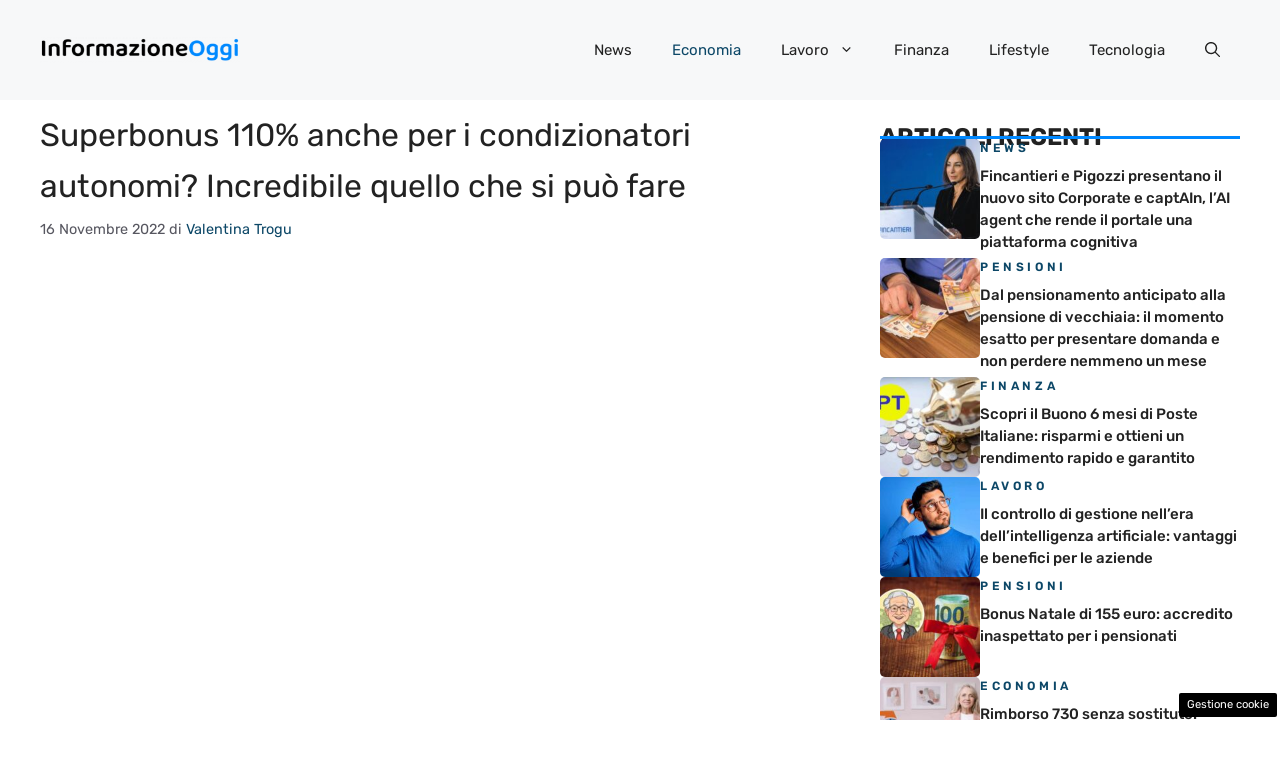

--- FILE ---
content_type: application/javascript
request_url: https://a.thecoreadv.com/s/informazioneoggi/ads.js
body_size: 26270
content:
// deployed 17/12/2025 13:02

window._mlab = window._mlab || {};
window._mlab.debug = false;
window._mlab.track = {
    obj: {
        site: 'informazioneoggi',
        advstart: Date.now(),
        path: document.location.pathname
    },
    changed: true,
    beaconUrl: 'https://s.thecoreadv.com/pageview'
};
window._mlab.cmp = {};
window._mlab.trackingScripts = [];
window._mlab.runAfterVideoAdv = [];
window._mlab.components = {};
window._mlab.slotsForRefresh = {};
window._mlab.gamSlots = {};
window._mlab.config = {
    class: 'tca',
    sitename: 'informazioneoggi',
    debug: window._mlab.debug,
    beaconUrl: 'https://s.thecoreadv.com/pageview',
    enableFledge: false,
    enableSchain: false,
    adServerPrefix: '42047600',
    bidderTimeout: 2000,
    unitMap: {"informazioneoggi_1": {"path": "/42047600/informazioneoggi_1", "sizeMapping": "NW_ARTICLE", "pbSizes": [[300, 250], [336, 280]], "sizes": [[300, 250], [336, 280]], "bidderData": [{"bidder": "criteo", "params": {"networkId": 6987, "pubid": "105816"}}, {"bidder": "appnexus", "params": {"placementId": 34915781}}, {"bidder": "onetag", "params": {"pubId": "8e3baccc512f03c"}}]}, "informazioneoggi_2": {"path": "/42047600/informazioneoggi_2", "sizeMapping": "NW_ARTICLE", "pbSizes": [[300, 250], [336, 280]], "sizes": [[300, 250], [336, 280]], "bidderData": [{"bidder": "criteo", "params": {"networkId": 6987, "pubid": "105816"}}, {"bidder": "appnexus", "params": {"placementId": 34915781}}, {"bidder": "onetag", "params": {"pubId": "8e3baccc512f03c"}}]}, "informazioneoggi_3": {"path": "/42047600/informazioneoggi_3", "sizeMapping": "NW_ARTICLE", "pbSizes": [[300, 250], [336, 280]], "sizes": [[300, 250], [336, 280]], "bidderData": [{"bidder": "criteo", "params": {"networkId": 6987, "pubid": "105816"}}, {"bidder": "appnexus", "params": {"placementId": 34915781}}, {"bidder": "onetag", "params": {"pubId": "8e3baccc512f03c"}}]}, "informazioneoggi_leaderboard_1": {"path": "/42047600/informazioneoggi_leaderboard_1", "sizeMapping": "NW_ARTICLE", "pbSizes": [[728, 90], [468, 60], [320, 50], [320, 100]], "sizes": [[728, 90], [468, 60], [320, 50], [320, 100]], "bidderData": [{"bidder": "criteo", "params": {"networkId": 6987, "pubid": "105816"}}, {"bidder": "appnexus", "params": {"placementId": 34915781}}, {"bidder": "onetag", "params": {"pubId": "8e3baccc512f03c"}}]}, "informazioneoggi_sb_1": {"path": "/42047600/informazioneoggi_sb_1", "sizeMapping": "NW_ARTICLE", "pbSizes": [[300, 250], [300, 600]], "sizes": [[300, 250], [300, 600], "fluid"], "bidderData": [{"bidder": "criteo", "params": {"networkId": 6987, "pubid": "105816"}}, {"bidder": "appnexus", "params": {"placementId": 34915781}}, {"bidder": "onetag", "params": {"pubId": "8e3baccc512f03c"}}]}, "informazioneoggi_sticky_amp_1": {"path": "/42047600/informazioneoggi_sticky_amp_1", "sizeMapping": "NW_ARTICLE", "pbSizes": [[320, 50]], "sizes": [[320, 50]], "bidderData": [{"bidder": "criteo", "params": {"networkId": 6987, "pubid": "105816"}}, {"bidder": "appnexus", "params": {"placementId": 34915781}}, {"bidder": "onetag", "params": {"pubId": "8e3baccc512f03c"}}]}, "informazioneoggi.it_300x250_atf_dsk": {"path": "/42047600/informazioneoggi.it_300x250_atf_dsk", "sizeMapping": "NW_ARTICLE", "pbSizes": [[300, 250], [336, 280]], "sizes": [[300, 250], [336, 280]], "bidderData": [{"bidder": "criteo", "params": {"networkId": 6987, "pubid": "105816"}}, {"bidder": "pubmatic", "params": {"publisherId": "164394", "adSlot": "5742110"}}, {"bidder": "rubicon", "params": {"accountId": 23232, "siteId": 530672, "zoneId": 3226106}}, {"bidder": "appnexus", "params": {"placementId": 34915781}}, {"bidder": "onetag", "params": {"pubId": "8e3baccc512f03c"}}, {"bidder": "e_volution", "params": {"placementId": 2588}}]}, "informazioneoggi.it_300x250_middle_dsk": {"path": "/42047600/informazioneoggi.it_300x250_middle_dsk", "sizeMapping": "NW_ARTICLE", "pbSizes": [[300, 250], [336, 280]], "sizes": [[300, 250], [336, 280]], "bidderData": [{"bidder": "criteo", "params": {"networkId": 6987, "pubid": "105816"}}, {"bidder": "pubmatic", "params": {"publisherId": "164394", "adSlot": "5742110"}}, {"bidder": "rubicon", "params": {"accountId": 23232, "siteId": 530672, "zoneId": 3226106}}, {"bidder": "appnexus", "params": {"placementId": 34915781}}, {"bidder": "onetag", "params": {"pubId": "8e3baccc512f03c"}}, {"bidder": "e_volution", "params": {"placementId": 2588}}]}, "informazioneoggi.it_300x250_btf_dsk": {"path": "/42047600/informazioneoggi.it_300x250_btf_dsk", "sizeMapping": "NW_ARTICLE", "pbSizes": [[300, 250], [336, 280]], "sizes": [[300, 250], [336, 280]], "bidderData": [{"bidder": "criteo", "params": {"networkId": 6987, "pubid": "105816"}}, {"bidder": "pubmatic", "params": {"publisherId": "164394", "adSlot": "5742110"}}, {"bidder": "rubicon", "params": {"accountId": 23232, "siteId": 530672, "zoneId": 3226106}}, {"bidder": "appnexus", "params": {"placementId": 34915781}}, {"bidder": "onetag", "params": {"pubId": "8e3baccc512f03c"}}, {"bidder": "e_volution", "params": {"placementId": 2588}}]}, "informazioneoggi.it_300x250_atf_mob": {"path": "/42047600/informazioneoggi.it_300x250_atf_mob", "sizeMapping": "NW_ARTICLE", "pbSizes": [[300, 250], [336, 280]], "sizes": [[300, 250], [336, 280]], "bidderData": [{"bidder": "criteo", "params": {"networkId": 6987, "pubid": "105816"}}, {"bidder": "pubmatic", "params": {"publisherId": "164394", "adSlot": "5742110"}}, {"bidder": "rubicon", "params": {"accountId": 23232, "siteId": 530672, "zoneId": 3226106}}, {"bidder": "appnexus", "params": {"placementId": 34915781}}, {"bidder": "onetag", "params": {"pubId": "8e3baccc512f03c"}}, {"bidder": "e_volution", "params": {"placementId": 2588}}]}, "informazioneoggi.it_300x250_middle_mob": {"path": "/42047600/informazioneoggi.it_300x250_middle_mob", "sizeMapping": "NW_ARTICLE_MIDDLE", "pbSizes": [[300, 250], [336, 280], [300, 600], [320, 480]], "sizes": [[300, 250], [336, 280], [300, 600], [320, 480]], "bidderData": [{"bidder": "criteo", "params": {"networkId": 6987, "pubid": "105816"}}, {"bidder": "pubmatic", "params": {"publisherId": "164394", "adSlot": "5742110"}}, {"bidder": "rubicon", "params": {"accountId": 23232, "siteId": 530672, "zoneId": 3226106}}, {"bidder": "appnexus", "params": {"placementId": 34915781}}, {"bidder": "onetag", "params": {"pubId": "8e3baccc512f03c"}}, {"bidder": "e_volution", "params": {"placementId": 2588}}]}, "informazioneoggi.it_300x250_btf_mob": {"path": "/42047600/informazioneoggi.it_300x250_btf_mob", "sizeMapping": "NW_ARTICLE", "pbSizes": [[300, 250], [336, 280]], "sizes": [[300, 250], [336, 280]], "bidderData": [{"bidder": "criteo", "params": {"networkId": 6987, "pubid": "105816"}}, {"bidder": "pubmatic", "params": {"publisherId": "164394", "adSlot": "5742110"}}, {"bidder": "rubicon", "params": {"accountId": 23232, "siteId": 530672, "zoneId": 3226106}}, {"bidder": "appnexus", "params": {"placementId": 34915781}}, {"bidder": "onetag", "params": {"pubId": "8e3baccc512f03c"}}, {"bidder": "e_volution", "params": {"placementId": 2588}}]}, "informazioneoggi.it_300x250_sb_atf_dsk": {"path": "/42047600/informazioneoggi.it_300x250_sb_atf_dsk", "sizeMapping": "NW_SDB", "pbSizes": [[300, 250], [336, 280]], "sizes": [[300, 250], [336, 280]], "bidderData": [{"bidder": "criteo", "params": {"networkId": 6987, "pubid": "105816"}}, {"bidder": "pubmatic", "params": {"publisherId": "164394", "adSlot": "5742110"}}, {"bidder": "rubicon", "params": {"accountId": 23232, "siteId": 530672, "zoneId": 3226106}}, {"bidder": "appnexus", "params": {"placementId": 34915781}}, {"bidder": "onetag", "params": {"pubId": "8e3baccc512f03c"}}, {"bidder": "e_volution", "params": {"placementId": 2588}}]}, "informazioneoggi.it_300x250_sb_btf_dsk": {"path": "/42047600/informazioneoggi.it_300x250_sb_btf_dsk", "sizeMapping": "NW_SDB", "pbSizes": [[300, 250], [336, 280], [300, 600]], "sizes": [[300, 250], [336, 280], [300, 600]], "bidderData": [{"bidder": "criteo", "params": {"networkId": 6987, "pubid": "105816"}}, {"bidder": "pubmatic", "params": {"publisherId": "164394", "adSlot": "5742110"}}, {"bidder": "rubicon", "params": {"accountId": 23232, "siteId": 530672, "zoneId": 3226106}}, {"bidder": "appnexus", "params": {"placementId": 34915781}}, {"bidder": "onetag", "params": {"pubId": "8e3baccc512f03c"}}, {"bidder": "e_volution", "params": {"placementId": 2588}}]}, "informazioneoggi.it_skin_mob": {"path": "/42047600/informazioneoggi.it_skin_mob", "sizeMapping": "NW_SKIN_MOB", "pbSizes": [[970, 250], [728, 90], [320, 50], [320, 100]], "sizes": [[970, 250], [728, 90], [320, 50], [320, 100]], "bidderData": [{"bidder": "criteo", "params": {"networkId": 6987, "pubid": "105816"}}, {"bidder": "ogury", "params": {"adUnitId": "wm-hb-head-inform-theco-t3sy302xvtv1", "assetKey": "OGY-1501393307D3"}}, {"bidder": "pubmatic", "params": {"publisherId": "164394", "adSlot": "5742110"}}, {"bidder": "rubicon", "params": {"accountId": 23232, "siteId": 530672, "zoneId": 3226106}}, {"bidder": "appnexus", "params": {"placementId": 34915781}}, {"bidder": "onetag", "params": {"pubId": "8e3baccc512f03c"}}]}, "informazioneoggi.it_skin_dsk": {"path": "/42047600/informazioneoggi.it_skin_dsk", "sizeMapping": "NW_SKIN", "pbSizes": [[1, 1]], "sizes": [[1, 1]], "bidderData": null}, "informazioneoggi.it_intro_mob": {"path": "/42047600/informazioneoggi.it_intro_mob", "sizeMapping": null, "pbSizes": [[300, 250], [300, 600], [320, 480]], "sizes": [[300, 250], [300, 600], [320, 480]], "bidderData": [{"bidder": "rubicon", "params": {"accountId": 23232, "siteId": 530672, "zoneId": 3226106}}]}},
    slotMap: {"tca-atf": {"devices": ["mobile", "desktop"], "force": false, "type": "normal", "frequencyCap": {"hourly": 0, "daily": 0}, "floors": {"mobile": 0.0, "desktop": 0.0}, "unitMob": "informazioneoggi.it_300x250_atf_mob", "unit": "informazioneoggi.it_300x250_atf_dsk", "pbSizes": [[300, 250], [336, 280]], "sizes": [[300, 250], [336, 280]]}, "tca-middle": {"devices": ["mobile", "desktop"], "force": false, "type": "normal", "frequencyCap": {"hourly": 0, "daily": 0}, "floors": {"mobile": 0.0, "desktop": 0.0}, "unitMob": "informazioneoggi.it_300x250_middle_mob", "unit": "informazioneoggi.it_300x250_middle_dsk", "pbSizes": [[300, 250], [336, 280]], "sizes": [[300, 250], [336, 280]]}, "tca-btf": {"devices": ["mobile", "desktop"], "force": false, "type": "normal", "frequencyCap": {"hourly": 0, "daily": 0}, "floors": {"mobile": 0.0, "desktop": 0.0}, "unitMob": "informazioneoggi.it_300x250_btf_mob", "unit": "informazioneoggi.it_300x250_btf_dsk", "pbSizes": [[300, 250], [336, 280]], "sizes": [[300, 250], [336, 280]]}, "tca-sb-1": {"devices": ["mobile", "desktop"], "force": false, "type": "normal", "frequencyCap": {"hourly": 0, "daily": 0}, "floors": {"mobile": 0.0, "desktop": 0.0}, "unit": "informazioneoggi.it_300x250_sb_atf_dsk", "unitMob": "informazioneoggi.it_300x250_sb_atf_dsk", "pbSizes": [[300, 250], [336, 280]], "sizes": [[300, 250], [336, 280]]}, "tca-sb-2": {"devices": ["mobile", "desktop"], "force": false, "type": "normal", "frequencyCap": {"hourly": 0, "daily": 0}, "floors": {"mobile": 0.0, "desktop": 0.0}, "unit": "informazioneoggi.it_300x250_sb_btf_dsk", "unitMob": "informazioneoggi.it_300x250_sb_btf_dsk", "pbSizes": [[300, 250], [336, 280], [300, 600]], "sizes": [[300, 250], [336, 280], [300, 600]]}, "tca-skin-mob": {"devices": ["mobile", "desktop"], "force": false, "type": "skinmob", "frequencyCap": {"hourly": 0, "daily": 0}, "floors": {"mobile": 0.0, "desktop": 0.0}, "unitMob": "informazioneoggi.it_skin_mob", "pbSizes": [[970, 250], [728, 90], [320, 50], [320, 100]], "sizes": [[970, 250], [728, 90], [320, 50], [320, 100]], "refreshInterval": 30}, "tca-native": {"devices": ["mobile", "desktop"], "force": true, "type": "normal", "frequencyCap": {"hourly": 0, "daily": 0}, "floors": {"mobile": 0.0, "desktop": 0.0}, "innerHTML": "<div id=\"M787880ScriptRootC1405547\"></div> <script src=\"https://jsc.mgid.com/i/n/informazioneoggi.it.1405547.js\" async></script>", "pageType": ["article"]}, "tca-seedtag": {"devices": ["mobile", "desktop"], "force": true, "type": "normal", "frequencyCap": {"hourly": 0, "daily": 0}, "floors": {"mobile": 0.0, "desktop": 0.0}, "innerHTML": "<script async src=\"https://t.seedtag.com/t/7960-6050-01.js\"></script>", "pageType": ["homepage"]}, "tca-videoincontent": {"devices": ["mobile", "desktop"], "force": false, "type": "normal", "frequencyCap": {"hourly": 0, "daily": 0}, "floors": {"mobile": 0.0, "desktop": 0.0}, "innerHTML": "<div id=\"videoplayer-in-read\" data-type=\"in-read-float\" data-tcv></div>\r\n<script>\r\n\u00a0 \u00a0 window._tcvtag = window._tcvtag || {};\r\n\u00a0 \u00a0 window._tcvtag.players = window._tcvtag.players || [];\r\n\u00a0 \u00a0 window._tcvtag.players.push({\r\n\u00a0 \u00a0 \u00a0 \u00a0 'placement': 'videoplayer-in-read',\r\n\u00a0 \u00a0 \u00a0 \u00a0 'type': 'in-read-float', \r\n\u00a0 \u00a0 \u00a0 \u00a0 'id': '86',\r\n\u00a0 \u00a0 \u00a0 \u00a0 'width':'640'\r\n\u00a0 \u00a0 });\r\n</script>\r\n<script src=\"https://v.thecoreadv.com/static/assets/js/loader.js\"></script>\r\n\r\n<script>\r\nwindow._mlab.runAfterVideoAdv.push(function() {\r\n    window._mlab.debug && console.log(\"%c[mlab]\", \"background: rgb(66, 133, 244); color: white\", \"loading sky after video\");\r\n    var div = document.getElementById('tca-videoincontent');\r\n    div.innerHTML = '<ins data-fluid-zoneid=\"18188\" data-fluid-id=\"e6404a5432b1988ea2e71ec092e8608a\"></ins>';\r\n    window._mlab.loadScript('https://fluid.4strokemedia.com/www/fluid/player.php');\r\n});\r\nwindow.fluidAdTerminated = function() {\r\n    if (window.fluidAdTerminated.alreadyRun) {\r\n        return;\r\n    } else {\r\n        window.fluidAdTerminated.alreadyRun = true;\r\n    }\r\n    console.log(\"[mlab] fluid ad terminated\")\r\n    window._mlab.loadScript('https://t.seedtag.com/t/7960-6050-01.js');\r\n};\r\n</script>", "pageType": ["article"]}, "inRead": {"devices": ["mobile", "desktop"], "force": false, "type": "normal", "frequencyCap": {"hourly": 0, "daily": 0}, "floors": {"mobile": 0.0, "desktop": 0.0}, "innerHTML": "<script type=\"text/javascript\" class=\"teads\" async=\"true\" src=\"//a.teads.tv/page/146785/tag\"></script>"}, "tca-adkaora": {"devices": ["mobile", "desktop"], "force": true, "type": "normal", "frequencyCap": {"hourly": 0, "daily": 0}, "floors": {"mobile": 0.0, "desktop": 0.0}, "innerHTML": "\n<div class=\"adk-slot adk-interstitial\">\n  <div id=\"adk_interstitial0\"></div>\n  <div id=\"adk_interstitial\"></div>\n  <div id=\"adk_interstitial_r\"></div>\n</div>\n\n<script src='https://cdn.adkaora.space/thecore/generic/prod/adk-init.js' data-version=\"v3\" type=\"text/javascript\" defer></script>\n", "insert": {"selector": "body", "position": "prepend"}}, "tca-inarticle-mgid": {"devices": ["mobile", "desktop"], "force": false, "type": "normal", "frequencyCap": {"hourly": 0, "daily": 0}, "floors": {"mobile": 0.0, "desktop": 0.0}, "innerHTML": "<script src=\"https://jsc.mgid.com/site/787880.js\" async> \n </script> \n <div data-type=\"_mgwidget\" data-widget-id=\"1721956\"> \n </div> \n <script>(function(w,q){w[q]=w[q]||[];w[q].push([\"_mgc.load\"])})(window,\"_mgq\"); \n </script>"}, "tca-showheroes": {"devices": ["mobile", "desktop"], "force": true, "type": "normal", "frequencyCap": {"hourly": 0, "daily": 0}, "floors": {"mobile": 0.0, "desktop": 0.0}, "innerHTML": "<script data-wid=\"auto\" type=\"text/javascript\" src=\"https://content.viralize.tv/display/?zid=AAFtjSJKKVI5RHKj\"></script>", "pageType": ["article"]}},
    intextConfig : {},
    bidderData: {"criteo": {"name": "criteo", "adapter_name": "criteoBidAdapter", "alias_of": "", "bid_cpm_adjustment": null, "custom_config": null, "custom_schain": null}, "appnexus": {"name": "appnexus", "adapter_name": "appnexusBidAdapter", "alias_of": "", "bid_cpm_adjustment": null, "custom_config": null, "custom_schain": null}, "onetag": {"name": "onetag", "adapter_name": "onetagBidAdapter", "alias_of": "", "bid_cpm_adjustment": null, "custom_config": null, "custom_schain": null}, "pubmatic": {"name": "pubmatic", "adapter_name": "pubmaticBidAdapter", "alias_of": "", "bid_cpm_adjustment": null, "custom_config": null, "custom_schain": null}, "rubicon": {"name": "rubicon", "adapter_name": "rubiconBidAdapter", "alias_of": "", "bid_cpm_adjustment": null, "custom_config": null, "custom_schain": null}, "e_volution": {"name": "e_volution", "adapter_name": "e_volutionBidAdapter", "alias_of": "", "bid_cpm_adjustment": null, "custom_config": null, "custom_schain": null}, "ogury": {"name": "ogury", "adapter_name": "oguryBidAdapter", "alias_of": "", "bid_cpm_adjustment": null, "custom_config": null, "custom_schain": null}},
    bidderAliases: {},
    defaultPageType: 'homepage',
    pageTypes: {"article": {"pathRegex": "", "cssSelector": "body.single-post", "intextSelector": "", "default": false}, "homepage": {"pathRegex": "", "cssSelector": "", "intextSelector": "", "default": true}, "category": {"pathRegex": "", "cssSelector": "body.category", "intextSelector": "", "default": false}},
    criteoNetworkID: 6987,
    apstagPubID: '58f9cfb0-4202-41cf-9f10-9328804dc639',
    sizeMapping: {"NW_MH_ALL": [{"browser": [992, 0], "ad_sizes": [[990, 250], [970, 250], [970, 90], [728, 90]]}, {"browser": [768, 0], "ad_sizes": [[728, 90]]}, {"browser": [468, 0], "ad_sizes": [[468, 60]]}, {"browser": [320, 0], "ad_sizes": [[320, 50], [320, 100]]}], "NW_MH_ALL_HB": [{"minViewPort": [992, 0], "sizes": [[990, 250], [970, 250], [970, 90], [728, 90]]}, {"minViewPort": [768, 0], "sizes": [[728, 90]]}, {"minViewPort": [468, 0], "sizes": [[468, 60]]}, {"minViewPort": [320, 0], "sizes": [[320, 50], [320, 100]]}], "NW_MH_MIN": [{"browser": [992, 0], "ad_sizes": [[728, 90]]}, {"browser": [768, 0], "ad_sizes": [[728, 90], [468, 60]]}, {"browser": [320, 0], "ad_sizes": [[320, 50], [320, 100]]}], "NW_MH_MIN_HB": [{"minViewPort": [992, 0], "sizes": [[728, 90]]}, {"minViewPort": [768, 0], "sizes": [[728, 90]]}, {"minViewPort": [468, 0], "sizes": [[468, 60]]}, {"minViewPort": [320, 0], "sizes": [[320, 50], [320, 100]]}], "NW_MH_MIN_MIN": [{"browser": [992, 0], "ad_sizes": [[728, 90]]}, {"browser": [768, 0], "ad_sizes": [[728, 90], [468, 60]]}, {"browser": [320, 0], "ad_sizes": [[320, 50]]}], "NW_MH_MIN_MIN_HB": [{"minViewPort": [992, 0], "sizes": [[728, 90]]}, {"minViewPort": [768, 0], "sizes": [[728, 90]]}, {"minViewPort": [468, 0], "sizes": [[468, 60]]}, {"minViewPort": [320, 0], "sizes": [[320, 50]]}], "NW_ARTICLE": [{"browser": [992, 0], "ad_sizes": [[300, 250], [336, 280], "fluid"]}, {"browser": [768, 0], "ad_sizes": [[300, 250], [336, 280], "fluid"]}, {"browser": [320, 0], "ad_sizes": [[300, 250], [336, 280], "fluid"]}], "NW_ARTICLE_HB": [{"minViewPort": [992, 0], "sizes": [[300, 250], [336, 280], [1, 1]]}, {"minViewPort": [768, 0], "sizes": [[300, 250], [336, 280], [1, 1]]}, {"minViewPort": [320, 0], "sizes": [[300, 250], [336, 280], [300, 600], [320, 480]]}], "NW_ARTICLE_MIN": [{"browser": [992, 0], "ad_sizes": [[300, 250]]}, {"browser": [768, 0], "ad_sizes": [[300, 250]]}, {"browser": [320, 0], "ad_sizes": [[300, 250]]}], "NW_ARTICLE_MIN_HB": [{"minViewPort": [992, 0], "sizes": [[300, 250]]}, {"minViewPort": [768, 0], "sizes": [[300, 250]]}, {"minViewPort": [320, 0], "sizes": [[300, 250]]}], "NW_ARTICLE_300_250": [{"browser": [992, 0], "ad_sizes": [[300, 250]]}, {"browser": [768, 0], "ad_sizes": [[300, 250]]}, {"browser": [320, 0], "ad_sizes": [[300, 250]]}], "NW_SDB_600": [{"browser": [992, 0], "ad_sizes": [[300, 600]]}, {"browser": [768, 0], "ad_sizes": [[300, 600]]}, {"browser": [320, 0], "ad_sizes": [[300, 250], [336, 280]]}], "NW_SDB_600_HB": [{"minViewPort": [992, 0], "sizes": [[1, 1], [300, 600]]}, {"minViewPort": [768, 0], "sizes": [[1, 1], [300, 600]]}, {"minViewPort": [320, 0], "sizes": [[300, 250], [336, 280], [1, 1]]}], "NW_SDB": [{"browser": [992, 0], "ad_sizes": [[300, 250], [336, 280], [1, 1], [300, 600]]}, {"browser": [768, 0], "ad_sizes": [[300, 250], [336, 280], [1, 1], [300, 600]]}, {"browser": [320, 0], "ad_sizes": [[300, 250], [336, 280], "fluid"]}], "NW_SDB_HB": [{"minViewPort": [992, 0], "sizes": [[300, 250], [336, 280], [1, 1], [300, 600]]}, {"minViewPort": [768, 0], "sizes": [[300, 250], [336, 280], [1, 1], [300, 600]]}, {"minViewPort": [320, 0], "sizes": [[300, 250], [336, 280], [1, 1]]}], "NW_SDB_MIN": [{"browser": [992, 0], "ad_sizes": [[300, 250], [1, 1]]}, {"browser": [768, 0], "ad_sizes": [[300, 250], [1, 1]]}, {"browser": [320, 0], "ad_sizes": [[300, 250], [336, 280], [1, 1]]}], "NW_SDB_MIN_HB": [{"minViewPort": [992, 0], "sizes": [[300, 250]]}, {"minViewPort": [768, 0], "sizes": [[300, 250]]}, {"minViewPort": [320, 0], "sizes": [[300, 250], [336, 280]]}], "NW_SKIN": [{"browser": [992, 0], "ad_sizes": [[1, 1]]}, {"browser": [768, 0], "ad_sizes": []}, {"browser": [320, 0], "ad_sizes": []}], "INTROPAGE": [{"browser": [320, 300], "ad_sizes": [[300, 250], [336, 280]]}, {"browser": [320, 480], "ad_sizes": [[300, 250], [336, 280], [320, 480]]}, {"browser": [320, 600], "ad_sizes": [[300, 250], [336, 280], [300, 600], [320, 480]]}, {"browser": [768, 432], "ad_sizes": [[728, 90], [300, 250], [336, 280]]}, {"browser": [1024, 768], "ad_sizes": [[990, 250], [970, 250], [970, 90], [728, 90], [300, 250], [336, 280], [300, 600], [320, 480], [1024, 768]]}], "INTROPAGE_HB": [{"minViewPort": [1024, 768], "sizes": [[990, 250], [970, 250], [970, 90], [728, 90], [300, 250], [336, 280], [300, 600], [320, 480], [1024, 768]]}, {"minViewPort": [768, 432], "sizes": [[728, 90], [300, 250], [336, 280], [320, 480]]}, {"minViewPort": [320, 600], "sizes": [[300, 250], [336, 280], [300, 600], [320, 480]]}, {"minViewPort": [320, 480], "sizes": [[300, 250], [336, 280], [320, 480]]}, {"minViewPort": [320, 300], "sizes": [[320, 100], [300, 250], [336, 280], [320, 480]]}], "NW_SKIN_MOB": [{"browser": [768, 0], "ad_sizes": [[990, 250], [970, 250], [970, 90], [728, 90], "fluid"]}, {"browser": [320, 0], "ad_sizes": [[970, 250], [728, 90], [320, 50], [320, 100], "fluid"]}], "NW_SKIN_MOB_HB": [{"minViewPort": [992, 0], "sizes": [[990, 250], [970, 250], [970, 90], [728, 90]]}, {"minViewPort": [320, 0], "sizes": [[970, 250], [728, 90], [320, 50], [320, 100]]}], "NW_ARTICLE_MIDDLE": [{"browser": [768, 0], "ad_sizes": [[300, 250], [336, 280], "fluid"]}, {"browser": [320, 0], "ad_sizes": [[300, 250], [336, 280], [300, 600], [320, 480], "fluid"]}], "NW_ARTICLE_MIDDLE_HB": [{"minViewPort": [768, 0], "sizes": [[300, 250], [336, 280]]}, {"minViewPort": [320, 0], "sizes": [[300, 250], [336, 280], [300, 600], [320, 480]]}]},
    enableSendAllBids: false,
    priceGranularity: 'dense',
    priceGranularityPrev: {
        "buckets": [
            {
                "precision": 2,
                "max": 3,
                "increment": 0.01
            },
            {
                "max": 8,
                "increment": 0.05
            },
            {
                "max": 20,
                "increment": 0.5
            },
            {
                "max": 30,
                "increment": 1.0
            }
        ]
    },
    adManagerScripts: [
        {
            url: 'https://securepubads.g.doubleclick.net/tag/js/gpt.js',
            options: {}
        },
        {
            url: 'https://a.thecoreadv.com//s/lib/prebid9.43.0.js',
            options: {}
        }
    ],
    observerOptions: {
        root: null,
        rootMargin: '0px 0px 50% 0px',
        threshold: 0
    },
    currencyMultiplier: 0.95
};

window._mlab = window._mlab || {};
window._mlab.siteConfig = window._tca_config || window._flux_config || window.adser || {};

if (!('_admanager' in window._mlab.siteConfig)) {
    window._mlab.siteConfig._admanager = true;
}

window.googletag = window.googletag || {};
window.googletag.cmd = window.googletag.cmd || [];

window.pbjs = window.pbjs || {};
window.pbjs.que = window.pbjs.que || [];


try {
    const url = new URL(window.location.href);
    if (url.searchParams.has('mlab-verbose')) {
        window._mlab.debug = true;
    }
} catch (error) { }


/**
 * If pagetype is not provided or is not a valid one, determine it from the page path or from a css selector
 * Set default from general config, accept any page type flagged as default
 */
if (!('pagetype' in window._mlab.siteConfig) || !(window._mlab.siteConfig.pagetype in window._mlab.config.pageTypes)) {
    window._mlab.siteConfig.pagetype = window._mlab.config.defaultPageType;
    for (const [pageTypeName, pageTypeObject] of Object.entries(window._mlab.config.pageTypes)) {
        if (
            (pageTypeObject.pathRegex && document.location.pathname.match(pageTypeObject.pathRegex))
            ||
            (pageTypeObject.cssSelector && document.querySelector(pageTypeObject.cssSelector))
        ) {
            window._mlab.siteConfig.pagetype = pageTypeName;
            break;
        } else if (pageTypeObject.default) {
            window._mlab.siteConfig.pagetype = pageTypeName;
        }
    }
}

if (!window._mlab.hasOwnProperty('mobile')) {
    // https://stackoverflow.com/a/11381730
    window._mlab.mobile = (function (a) {
        check = /(android|bb\d+|meego).+mobile|avantgo|bada\/|blackberry|blazer|compal|elaine|fennec|hiptop|iemobile|ip(hone|od)|iris|kindle|lge |maemo|midp|mmp|mobile.+firefox|netfront|opera m(ob|in)i|palm( os)?|phone|p(ixi|re)\/|plucker|pocket|psp|series(4|6)0|symbian|treo|up\.(browser|link)|vodafone|wap|windows ce|xda|xiino/i.test(a) || /1207|6310|6590|3gso|4thp|50[1-6]i|770s|802s|a wa|abac|ac(er|oo|s\-)|ai(ko|rn)|al(av|ca|co)|amoi|an(ex|ny|yw)|aptu|ar(ch|go)|as(te|us)|attw|au(di|\-m|r |s )|avan|be(ck|ll|nq)|bi(lb|rd)|bl(ac|az)|br(e|v)w|bumb|bw\-(n|u)|c55\/|capi|ccwa|cdm\-|cell|chtm|cldc|cmd\-|co(mp|nd)|craw|da(it|ll|ng)|dbte|dc\-s|devi|dica|dmob|do(c|p)o|ds(12|\-d)|el(49|ai)|em(l2|ul)|er(ic|k0)|esl8|ez([4-7]0|os|wa|ze)|fetc|fly(\-|_)|g1 u|g560|gene|gf\-5|g\-mo|go(\.w|od)|gr(ad|un)|haie|hcit|hd\-(m|p|t)|hei\-|hi(pt|ta)|hp( i|ip)|hs\-c|ht(c(\-| |_|a|g|p|s|t)|tp)|hu(aw|tc)|i\-(20|go|ma)|i230|iac( |\-|\/)|ibro|idea|ig01|ikom|im1k|inno|ipaq|iris|ja(t|v)a|jbro|jemu|jigs|kddi|keji|kgt( |\/)|klon|kpt |kwc\-|kyo(c|k)|le(no|xi)|lg( g|\/(k|l|u)|50|54|\-[a-w])|libw|lynx|m1\-w|m3ga|m50\/|ma(te|ui|xo)|mc(01|21|ca)|m\-cr|me(rc|ri)|mi(o8|oa|ts)|mmef|mo(01|02|bi|de|do|t(\-| |o|v)|zz)|mt(50|p1|v )|mwbp|mywa|n10[0-2]|n20[2-3]|n30(0|2)|n50(0|2|5)|n7(0(0|1)|10)|ne((c|m)\-|on|tf|wf|wg|wt)|nok(6|i)|nzph|o2im|op(ti|wv)|oran|owg1|p800|pan(a|d|t)|pdxg|pg(13|\-([1-8]|c))|phil|pire|pl(ay|uc)|pn\-2|po(ck|rt|se)|prox|psio|pt\-g|qa\-a|qc(07|12|21|32|60|\-[2-7]|i\-)|qtek|r380|r600|raks|rim9|ro(ve|zo)|s55\/|sa(ge|ma|mm|ms|ny|va)|sc(01|h\-|oo|p\-)|sdk\/|se(c(\-|0|1)|47|mc|nd|ri)|sgh\-|shar|sie(\-|m)|sk\-0|sl(45|id)|sm(al|ar|b3|it|t5)|so(ft|ny)|sp(01|h\-|v\-|v )|sy(01|mb)|t2(18|50)|t6(00|10|18)|ta(gt|lk)|tcl\-|tdg\-|tel(i|m)|tim\-|t\-mo|to(pl|sh)|ts(70|m\-|m3|m5)|tx\-9|up(\.b|g1|si)|utst|v400|v750|veri|vi(rg|te)|vk(40|5[0-3]|\-v)|vm40|voda|vulc|vx(52|53|60|61|70|80|81|83|85|98)|w3c(\-| )|webc|whit|wi(g |nc|nw)|wmlb|wonu|x700|yas\-|your|zeto|zte\-/i.test(a.substr(0, 4));
        return check;
    })(navigator.userAgent || navigator.vendor || window.opera);
    window._mlab.device = window._mlab.mobile ? 'mobile' : 'desktop'; // TODO: add tablet
}

window._mlab.loadScript = function (url, options, callback) {
    if (typeof options === 'function') {
        callback = options;
        options = {};
    }
    const script = document.createElement('script');
    script.type = 'text/javascript';

    if (callback) {
        if (script.readyState) { // IE
            script.onreadystatechange = function () {
                if (script.readyState === 'loaded' || script.readyState === 'complete') {
                    script.onreadystatechange = null;
                    callback();
                }
            };
        } else { // Other browsers
            script.onload = function () {
                callback();
            };
        }
    }

    script.src = url;

    if (typeof options === 'object') {
        for (key in options) {
            if (options.hasOwnProperty(key)) {
                script.setAttribute(key, options[key]);
            }
        }
    }

    document.getElementsByTagName('head')[0].appendChild(script);
}

/**
 * Set the html content of a DOM element - jQuery-like:
 * If there are script nodes inside the inner html evaluate them
 *
 * @param {Element} elem
 * @param {String} innerHTML
 */
window._mlab.setInnerHTML = function (elem, innerHTML) {
    elem.innerHTML = innerHTML;
    let scripts = elem.getElementsByTagName("script");
    // If we don't clone the results then "scripts"
    // will actually update live as we insert the new
    // tags, and we'll get caught in an endless loop
    var scriptsClone = [];
    for (var i = 0; i < scripts.length; i++) {
        scriptsClone.push(scripts[i]);
    }
    for (let i = 0; i < scriptsClone.length; i++) {
        let currentScript = scriptsClone[i];
        let s = document.createElement("script");
        // Copy all the attributes from the original script
        for (let j = 0; j < currentScript.attributes.length; j++) {
            let a = currentScript.attributes[j];
            s.setAttribute(a.name, a.value);
        }
        s.appendChild(document.createTextNode(currentScript.innerHTML));
        currentScript.parentNode.replaceChild(s, currentScript);
    }
}

window._mlab.insertElement = function (cssSelector, position, elem) {
    var target = document.querySelector(cssSelector);

    if (!target) {
        window._mlab.debug && console.log("%c[mlab]", "background: rgb(66, 133, 244); color: white", "selector", cssSelector, "not found for inserting element", elem);
        return;
    }

    switch (position) {
        case 'before':
            target.parentNode.insertBefore(elem, target);
            break;
        case 'after':
            target.parentNode.insertBefore(elem, target.nextSibling);
            break;
        case 'append':
            target.appendChild(elem);
            break;
        case 'prepend':
            target.insertBefore(elem, target.firstChild);
            break;
        default:
            window._mlab.debug && console.log("%c[mlab]", "background: rgb(66, 133, 244); color: white", "position", position, "not valid for insertin relative to", cssSelector);
    }
}

window._mlab.isSlotToBeShown = function (slot) {
    // Check if we must show on this device
    if (slot.devices.indexOf(window._mlab.device) === -1) {
        window._mlab.debug && console.log("%c[mlab]", "background: rgb(66, 133, 244); color: white", "not showing slot - wrong device");
        return false;
    }
    // Check if we must show on this pagetype
    if ('pageType' in slot && slot.pageType.indexOf(window._mlab.siteConfig.pagetype) == -1) {
        window._mlab.debug && console.log("%c[mlab]", "background: rgb(66, 133, 244); color: white", "not showing slot - wrong pagetype:", window._mlab.siteConfig.pagetype);
        return false;
    }
    return true;
}


/**
 * Slots can queue functions for execution in postSlotInitEvents - these will be executed after all slots have been inserted in page
 */
window._mlab.postSlotInitEvents = [];

/**
 * All prebid.js ad units
 */
window._mlab.adUnits_HB = [];

/**
 * All APS ad units
 */
window._mlab.adUnits_APS = [];

/**
 * THe intersection observer will call this function when a GAM ad slot nears the viewport so that we can 'refresh' it
 */
window._mlab.refreshCB = function (entries, observer) {
    entries.forEach(function (entry) {
        if (entry.isIntersecting) {
            let slotID = entry.target.id;
            window._mlab.debug && console.log("%c[mlab]", "background: rgb(66, 133, 244); color: white", "slot intersecting:", slotID, "refreshing");
            if (slotID in window._mlab.gamSlots) {
                googletag.cmd.push(function () {
                    googletag.pubads().refresh([window._mlab.gamSlots[slotID]]);
                });
                try {
                    const slot = window._mlab.config.slotMap[slotID];
                    slot.state = 'requested';
                    slot.timeRequested = window._mlab.track.secondsFromStart();
                    window._mlab.track.addImpression(slot);
                } catch (err) {
                    window._mlab.debug && console.log("%c[mlab]", "background: rgb(66, 133, 244); color: white", "Problem adding slot tracking info for", slotID, err);
                }
            }
            observer.unobserve(entry.target);
        }
    });
};

/**
 * If the browser supports IntersectionObserver this will be the intersection observer to be used for refreshing GAM slots
 */
window._mlab.refreshObserver = null;

window._mlab.init = function () {

    if ('init' in window._mlab.track) {
        window._mlab.debug && console.log("%c[mlab]", "background: rgb(66, 133, 244); color: white", "Init tracking");
        window._mlab.track.init();
    }

    // Set up the intersection observer for refresh if needed
    if ('IntersectionObserver' in window) {
        window._mlab.refreshObserver = new IntersectionObserver(window._mlab.refreshCB, window._mlab.config.observerOptions);
    }

    /**
     * Load googletag, prebid.js and APS scripts so they'll be ready when auction starts
     */
    if (window._mlab.siteConfig._admanager) {
        window._mlab.loadAdmanagerScripts();
    }

    // Set up all adv positions in page
    window._mlab.loadADV();

    // If we want GAM to run in this page init and run the auction for prebid.js + APS
    if (window._mlab.siteConfig._admanager) {
        window._mlab.initParallelAuction()
    }
};

/**
 * Insert an advertising slot in page. If needed and if the slot must be forced, create the DOM element to host it
 * according to the slot configuration
 * 
 * @param {string} adSlotId 
 * @param {object} slot 
 * @param {boolean} force 
 * @returns 
 */
window._mlab.insertSlot = function (adSlotId, slot, force) {
    slot.state = 'defined'
    try {
        window._mlab.debug && console.log("%c[mlab]", "background: rgb(66, 133, 244); color: white", 'loading adslot:', adSlotId, "- type:", slot.type);
        if (!window._mlab.isSlotToBeShown(slot)) {
            window._mlab.debug && console.log("%c[mlab]", "background: rgb(66, 133, 244); color: white", 'slot not to be shown:', slot);
            return;
        }
        let elem;
        if (window._mlab.components[slot.type] && typeof window._mlab.components[slot.type].init == 'function') {
            window._mlab.debug && console.log("%c[mlab]", "background: rgb(66, 133, 244); color: white", 'running init for component:', adSlotId, slot.type);
            elem = window._mlab.components[slot.type].init(adSlotId, slot);
        } else {
            // try to get elem from dom, create only if not present
            elem = document.getElementById(adSlotId);
        }
        if (!elem && (slot.force || force)) {
            let selector = 'body';
            let position = 'append';
            if ('insert' in slot) {
                selector = slot.insert.selector;
                position = slot.insert.position;
            }
            if (!elem) {
                window._mlab.debug && console.log("%c[mlab]", "background: rgb(66, 133, 244); color: white", 'element not in page for adslot - creating:', adSlotId);
                elem = document.createElement('div');
                elem.setAttribute('id', adSlotId); // set id
                elem.setAttribute('class', window._mlab.config.class);
            }
            window._mlab.insertElement(selector, position, elem);
        }
        if (elem) {
            const slotClassPrefix = window._mlab.config.class;
            if (elem.hasAttribute("data-adunit") || elem.hasAttribute("data-slot")) {
                window._mlab.debug && console.log("%c[mlab]", "background: rgb(66, 133, 244); color: white", 'GAM slot - not setting innerHTML:', adSlotId);
                if (!elem.classList.contains(slotClassPrefix)) {
                    window._mlab.debug && console.log("%c[mlab]", "background: rgb(66, 133, 244); color: white", 'Adding class to gam slot:', elem);
                    elem.classList.add(slotClassPrefix);
                }
            } else if (slot.innerHTML) {
                window._mlab.setInnerHTML(elem, slot.innerHTML)
                slot.state = 'requested';
                slot.timeRequested = window._mlab.track.secondsFromStart();
            } else {
                const adUnitCode = window._mlab.mobile ? slot.unitMob : slot.unit
                if (adUnitCode) {
                    window._mlab.debug && console.log("%c[mlab]", "background: rgb(66, 133, 244); color: white", 'adding ad unit", adUnitCode, "to:', adSlotId);
                    elem.dataset.adUnit = adUnitCode;
                    elem.classList.add(slotClassPrefix);
                } else {
                    window._mlab.debug && console.log("%c[mlab]", "background: rgb(66, 133, 244); color: white", 'no ad unit, no innerHTML for elem:', adSlotId);
                }
            }
        } else {
            console.warn("[mlab] slot not in page and not forced - id:", adSlotId);
        }
        if (window._mlab.components[slot.type] && typeof window._mlab.components[slot.type].postInit == 'function') {
            window._mlab.debug && console.log("%c[mlab]", "background: rgb(66, 133, 244); color: white", 'running post-init for component:', adSlotId, slot.type);
            elem = window._mlab.components[slot.type].postInit(adSlotId, slot);
        }
        window._mlab.track.addImpression(slot);
    } catch (error) {
        console.warn("[mlab] error setting up slot", adSlotId, "-", error);
    }

}


window._mlab.setupGAMSlots = function () {
    for (const slotID in window._mlab.config.slotMap) {
        window._mlab.debug && console.log("%c[mlab]", "background: rgb(66, 133, 244); color: white", "Setting up GAM slot for:", slotID);
        try {
            let slot = window._mlab.config.slotMap[slotID];
            let unit = window._mlab.mobile ? slot.unitMob : slot.unit
            if (unit) {
                let domElem = document.getElementById(slotID)
                if (domElem) {
                    window._mlab.debug && console.log("%c[mlab]", "background: rgb(66, 133, 244); color: white", "setting up data attributes for", slotID);
                    domElem.setAttribute('data-adunit', unit)
                } else if (slot.force) {
                    window._mlab.debug && console.log("%c[mlab]", "background: rgb(66, 133, 244); color: white", "no dom element for", slotID, "- should be forced - creating");
                    domElem = document.createElement('div');
                    domElem.setAttribute('id', slotID); // set id
                    domElem.setAttribute('class', window._mlab.config.class);
                    let selector = 'body';
                    let position = 'append';
                    if ('insert' in slot) {
                        selector = slot.insert.selector;
                        position = slot.insert.position;
                    }
                    window._mlab.insertElement(selector, position, domElem);
                }
                if (domElem) {
                    domElem.setAttribute('data-adunit', unit)
                } else {
                    window._mlab.debug && console.log("%c[mlab]", "background: rgb(66, 133, 244); color: white", "no dom element for", slotID, "- skipping");
                }
            }
        } catch (error) {
            console.warn("[mlab] error setting up GAM slot", slotID, "-", error);
        }

    }
};

window._mlab.loadAPS = function () {
    /**
    * Find a way to load it with the standard loadscript mechanism
    */
    !function (a9, a, p, s, t, A, g) {
        if (a[a9]) return;

        function q(c, r) {
            a[a9]._Q.push([c, r])
        }
        a[a9] = {
            init: function () {
                q("i", arguments)
            },
            fetchBids: function () {
                q("f", arguments)
            },
            setDisplayBids: function () { },
            targetingKeys: function () {
                return []
            },
            _Q: []
        };
        A = p.createElement(s);
        A.async = !0;
        A.src = t;
        g = p.getElementsByTagName(s)[0];
        g.parentNode.insertBefore(A, g)
    }("apstag", window, document, "script", "//c.amazon-adsystem.com/aax2/apstag.js");
};



window._mlab.loadAdmanagerScripts = function () {

    window._mlab.config.adManagerScripts.map(function (s) {
        args = [s.url]
        if ('options' in s) {
            args.push(s.options)
        }
        if ('callback' in s) {
            args.push(s.callback)
        }
        if ('preflight' in s) {
            args.push(s.preflight)
        }
        window._mlab.loadScript.apply(this, args)
    })

    if (window._mlab.config.apstagPubID) {
        window._mlab.loadAPS();
    }
};

window._mlab.setupGAMSlot = function (adSlot, gamRefreshQueue, pbUnits, apsUnits) {
    var adUnitName, adUnitCode, dimensions, adUnitData, prebidSizes, sizeMappingName, slotType, floorInfo;

    var slotFloorRule = adSlot.getAttribute('data-floor-rule');

    if (adSlot.id in window._mlab.config.slotMap) {
        let slot = window._mlab.config.slotMap[adSlot.id];
        adUnitCode = window._mlab.mobile ? slot.unitMob : slot.unit
        if (!adUnitCode) {
            window._mlab.debug && console.log("%c[mlab]", "background: rgb(66, 133, 244); color: white", "no ad unit for", adSlot.id);
            return
        }
        adUnitData = window._mlab.config.unitMap[adUnitCode]
        if (!adUnitData) {
            console.warn(`[mlab] no ad unit data for ${adUnitCode} - gam setup not possible`);
            return
        }
        dimensions = slot.sizes || adUnitData.sizes
        adUnitName = adUnitData.path
        sizeMappingName = adUnitData.sizeMapping
        slotType = slot.type
        
        floorInfo = {
            currency: 'EUR',
            default: 0.0
        }
        if (slot.floors) {
            floorInfo.default = window._mlab.mobile ? slot.floors.mobile : slot.floors.desktop
        }

    } else {
        adUnitName = adSlot.getAttribute('data-slot') || adSlot.getAttribute('data-adunit');
        adUnitCode = adUnitName.split('/').pop() // get only last element for looking up in unitMap
        if (adUnitCode in window._mlab.config.unitMap) {
            adUnitData = window._mlab.config.unitMap[adUnitCode]
            if (!adUnitData) {
                console.warn(`[mlab] no ad unit data for ${adUnitCode} - gam setup not possible`);
                return
            }
            dimensions = adUnitData.sizes
            sizeMappingName = adUnitData.sizeMapping
        } else {
            adUnitName = adSlot.getAttribute('data-slot') || adSlot.getAttribute('data-adunit');
            dimensions = [];
            var dimensionsData = adSlot.getAttribute('data-dm') || '';

            if (dimensionsData) {
                dimensions = dimensionsData.split(",").map(item => {
                    if (item.includes("x")) {
                        return item.split("x").map(Number);
                    } else {
                        return item;
                    }
                });
            } else {
                dimensions.push([adSlot.clientWidth, adSlot.clientHeight]);
            }
        }
        floorInfo = {
            currency: 'EUR',
            default: 0.0
        }
    }

    prebidSizes = dimensions.filter(item => Array.isArray(item)) // do not send 'fluid' to prebid / aps

    // Initialize the GAM ad unit when googletag is ready
    googletag.cmd.push(function () {

        var googleAdUnit;

        var adUnitPath = adUnitName.startsWith('/') ? adUnitName : `/${window._mlab.config.adServerPrefix}/${adUnitName}`;

        // If the size mapping is defined in the unitMap, use that, else get the name from the data attribute
        sizeMappingName = sizeMappingName || adSlot.getAttribute('data-mp') || adSlot.getAttribute('data-size-mapping');

        if (!sizeMappingName) {
            window._mlab.debug && console.log("%c[mlab]", "background: rgb(66, 133, 244); color: white", "mapping not set for", adSlot.id);
            sizeMappingName = ''
        }

        // Create the ad - out of page or normal
        if (sizeMappingName.includes('NW_SDB') && window._mlab.mobile) {
            // no sidebar ads for mobile
            return true;
        } else if (sizeMappingName.includes('INTERSTITIAL')) {
            googleAdUnit = googletag.defineOutOfPagelot(adUnitPath, googletag.enums.OutOfPageFormat.INTERSTITIAL);
        } else {
            if ((adUnitName.indexOf('SKIN', adUnitName.length - 'SKIN'.length) !== -1)) {
                googleAdUnit = googletag.defineSlot(adUnitPath, [1, 1], adSlot.id);
            } else {
                googleAdUnit = googletag.defineSlot(adUnitPath, dimensions, adSlot.id);
            }
        }

        googleAdUnit = googleAdUnit.addService(googletag.pubads());

        try {
            const slotInfo = window._mlab.config.slotMap[adSlot.id];
            if (slotInfo) {
                slotInfo.state = 'defined';
                slotInfo.timeDefined = window._mlab.track.secondsFromStart();
                window._mlab.track.addImpression(slotInfo);
            } else {
                window._mlab.debug && console.log("%c[mlab]", "background: rgb(66, 133, 244); color: white", "slot not in slotMap - not tracking", adSlot);
            }
        } catch (err) { }
        
        window._mlab.gamSlots[adSlot.id] = googleAdUnit;

        gamRefreshQueue[adSlot.id] = googleAdUnit;

        if (sizeMappingName && sizeMappingName in window._mlab.config.sizeMapping) {
            let sm = window._mlab.config.sizeMapping[sizeMappingName]
            window._mlab.debug && console.log("%c[mlab]", "background: rgb(66, 133, 244); color: white", "setting up size mapping for", adSlot.id, ":", sm);
            let map = googletag.sizeMapping();
            sm.forEach(function (v) {
                map.addSize(v.browser, v.ad_sizes);
            });
            googleAdUnit.defineSizeMapping(map.build());
        }

        if (slotType) {
            googleAdUnit.setTargeting(`${window._mlab.config.class}-type`, slotType);
        }

        if (slotFloorRule) {
            window._mlab.debug && console.log("%c[mlab]", "background: rgb(66, 133, 244); color: white", "setting up floor rule", adSlot.id, ":", slotFloorRule);
            googleAdUnit.setTargeting('floor_rule', slotFloorRule);
        }

        // apsUnits.push(googleAdUnit); // For simplergpt method

        apsUnits.push({
            slotID: adSlot.id,
            slotName: adUnitPath,
            sizes: prebidSizes
        });
    });


    var bannerData = {
        sizes: prebidSizes
    };

    var prebidMappingName = sizeMappingName + '_HB';
    if (prebidMappingName && prebidMappingName in window._mlab.config.sizeMapping) {
        bannerData['sizeConfig'] = window._mlab.config.sizeMapping[prebidMappingName];
    }
    var gpid = adUnitCode + "#" + adSlot.id;
    var ortb2Imp = {
        ext: {
            gpid: gpid
        }
    };
    if (window._mlab.config.enableFledge) {
        ortb2Imp.ext.ae = 1;
    }
    var u_hb = {
        code: adSlot.id,
        ortb2Imp: ortb2Imp,
        mediaTypes: { banner: bannerData },
        bids: []
    };
    if (floorInfo) {
        u_hb.floors = floorInfo;
    }

    // TODO: we should match on ad-unit code not on ad slot id
    if (adUnitData && adUnitData.bidderData) {
        window._mlab.debug && console.log("%c[mlab]", "background: rgb(66, 133, 244); color: white", "Adding bidder data from unitMap for", adUnitCode, ":", adUnitData.bidderData);
        u_hb.bids = adUnitData.bidderData
    } else {
        window._mlab.debug && console.log("%c[mlab]", "background: rgb(66, 133, 244); color: white", "Adding legacy bidder data for", adUnitCode);
        // Add Criteo
        u_hb.bids.push({
            bidder: 'criteo',
            params: {
                networkId: window._mlab.config.criteoNetworkID
            }
        });
        // Add appnexus if present
        var xandrPlacementId = adSlot.getAttribute('data-xandr');
        if (xandrPlacementId) {
            u_hb.bids.push(
                {
                    bidder: 'appnexus',
                    params: {
                        placementId: xandrPlacementId
                    }
                }
            );
        }
    }

    pbUnits.push(u_hb);
};

window._mlab.refreshSlot = function (slotID) {
    if (slotID in window._mlab.gamSlots) {
        googletag.cmd.push(function () {
            window._mlab.debug && console.log("%c[mlab]", "background: rgb(66, 133, 244); color: white", "Refreshing slot:", slotID);
            googletag.pubads().refresh([window._mlab.gamSlots[slotID]]);
        });
    }
};

window._mlab.initParallelAuction = function () {
    if (window._mlab.init.alreadyRun) {
        console.warn("[mlab] init already run - bailing");
        return;
    }
    window._mlab.init.alreadyRun = true;

    var PREBID_TIMEOUT = window._mlab.config.bidderTimeout;
    var FAILSAFE_TIMEOUT = PREBID_TIMEOUT + 500;

    // Set up slot information where not available
    window._mlab.setupGAMSlots();

    // TODO: get class from config object
    const adCollection = document.querySelectorAll('.nm-ad, div[data-adunit], div[data-slot]');

    if (adCollection.length > 0) {
        adCollection.forEach(function (adUnit) {
            window._mlab.setupGAMSlot(adUnit, window._mlab.slotsForRefresh, window._mlab.adUnits_HB, window._mlab.adUnits_APS);
        });
    } else {
        window._mlab.debug && console.log("%c[mlab]", "background: rgb(66, 133, 244); color: white", "No adunits found - not executing auction");
        return;
    }

    googletag.cmd.push(function () {
        googletag.pubads().disableInitialLoad();
        googletag.pubads().enableSingleRequest();
        // googletag.pubads().enableLazyLoad({
        //     // Fetch slots within 1.5 viewports.
        //     fetchMarginPercent: 150,
        //     // Render slots within 0.5 viewports.
        //     renderMarginPercent: 50,
        //     // Should we scale this for mobille ?
        //     mobileScaling: 1.0
        // });

        googletag.pubads().addEventListener('slotRenderEnded', function (event) {
            var slotID = event.slot.getSlotElementId();
            var slotInfo = window._mlab.config.slotMap[slotID];
            if (!slotInfo) {
                window._mlab.debug && console.log("%c[mlab]", "background: rgb(66, 133, 244); color: white", `${slotID} is not one of ourse - doing nothing`);
                return
            }
            var s = document.getElementById(slotID);
            if (!s) {
                window._mlab.debug && console.log("%c[mlab]", "background: rgb(66, 133, 244); color: white", 'slot not found in render ended for:', slotID);
                return
            }

            var slotType = s.dataset.type ? s.dataset.type : 'standard';
            var cEvent;
            var eventDetail = {
                slot: s,
                type: slotType,
                gamEvent: event
            }
            if (event.isEmpty) {
                slotInfo.empty = true;
                window._mlab.debug && console.log("%c[mlab]", "background: rgb(66, 133, 244); color: white", 'GAM slot empty::', slotID);
                cEvent = new CustomEvent("slot_" + slotType + "_empty", { detail: eventDetail });
                const adUnitCode = window._mlab.mobile ? slotInfo.unitMob : slotInfo.unit;
                const adUnit = window._mlab.config.unitMap[adUnitCode];
                let fbSlot;
                if ('onEmptySlot' in slotInfo) {
                    const fallbackSlotID = slotInfo['onEmptySlot'];
                    const fbSlotConfig = window._mlab.config.slotMap[fallbackSlotID];
                    window._mlab.debug && console.log("%c[mlab]", "background: rgb(66, 133, 244); color: white", `Setting up fallback slot for ${slotID}: ${fallbackSlotID}`);
                    fbSlot = document.createElement('div');
                    fbSlot.setAttribute('id', fallbackSlotID);
                    fbSlot.setAttribute('class', window._mlab.config.class); // set class
                    s.parentNode.insertBefore(fallbackSlot, oldSlot);
                    // remove previous slot
                    s.remove();
                    window._mlab.insertSlot(fallbackSlotID, fbSlotConfig, false);
                } else if ('fallbackUnit' in adUnit) {
                    const fbUnit = adUnit.fallbackUnit;
                    const fbSlotID = `${slotID}-fallback`;
                    window._mlab.debug && console.log("%c[mlab]", "background: rgb(66, 133, 244); color: white", `Setting up fallback unit for ${slotID}: ${fbUnit}`);
                    fbSlot = document.createElement('div');
                    fbSlot.setAttribute('id', fbSlotID);
                    fbSlot.setAttribute('class', window._mlab.config.class);
                    fbSlot.dataset.adUnit = fbUnit;
                    const fbSlotInfo = window._mlab.insertGAMSlot(fbSlot, fbUnit);
                    if (slotInfo.refreshInterval && slotInfo.refreshInterval > 0) {
                        fbSlotInfo.refreshInterval = slotInfo.refreshInterval;
                    }
                    fbSlot.dataset.type = slotType;
                    window._mlab.config.slotMap[fbSlotID].type = slotType;
                    // insert before previous slot
                    s.insertAdjacentElement("afterend", fbSlot);
                    // remove previous slot
                    s.remove();
                }
                if (fbSlot) {
                    if(fbSlot.dataset.adUnit) {
                        window._mlab.debug && console.log("%c[mlab]", "background: rgb(66, 133, 244); color: white", `Exectuing auction for fallback slot ${fbSlot}`);
                        const slotsForRefresh = {};
                        const adUnits_HB = [];
                        const adUnits_APS = [];
                        window._mlab.setupGAMSlot(fbSlot, slotsForRefresh, adUnits_HB, adUnits_APS);
                        window._mlab.runAuction(slotsForRefresh, adUnits_APS, adUnits_HB);
                    }
                }
            } else {
                cEvent = new CustomEvent("slot_" + slotType + "_rendered", { detail: eventDetail });
                slotInfo.state = 'rendered';
                slotInfo.timeRendered = window._mlab.track.secondsFromStart();
            }
            window._mlab.debug && console.log("%c[mlab]", "background: rgb(66, 133, 244); color: white", "dispatching slotRenderEnded event:", cEvent);
            document.dispatchEvent(cEvent);

            // Add impression to tracking object
            window._mlab.track.addImpression(slotInfo);

            if (slotInfo.refreshInterval && slotInfo.refreshInterval > 0) {
                window._mlab.debug && console.log("%c[mlab]", "background: rgb(66, 133, 244); color: white", `Setting timeout for refreshing ${slotID} in ${slotInfo.refreshInterval} seconds`);
                setTimeout(function () { window._mlab.refreshSlot(slotID); }, slotInfo.refreshInterval * 1000);
            }
        });

        if (window._mlab.siteConfig.uid) {
            window._mlab.debug && console.log("%c[mlab]", "background: rgb(66, 133, 244); color: white", `Setting PPID: ${window._mlab.siteConfig.uid}`);
            googletag.pubads().setPublisherProvidedId(window._mlab.siteConfig.uid);
        }

        if (window._mlab.siteConfig.category_iab) {
            const pps = window._mlab.siteConfig.category_iab.filter(item => item)
            if (pps.length > 0) {
                googletag.pubads().setTargeting("category", pps);
            }
        }

        // Send page category if present
        if (window._mlab.siteConfig.category) {
            googletag.pubads().setTargeting("category", window._mlab.siteConfig.category);
        }
        // Send site section if present
        if (window._mlab.siteConfig.section) {
            googletag.pubads().setTargeting("section", window._mlab.siteConfig.section);
        }
        // Send pagetype
        googletag.pubads().setTargeting("pagetype", window._mlab.siteConfig.pagetype);
        
        googletag.enableServices();
    });

    if (window._mlab.config.apstagPubID) {
        let apsInitObj = {
            pubID: window._mlab.config.apstagPubID,
            adServer: 'googletag',
            deals: true,
            videoAdServer: "DFP",
            // simplerGPT: true // https://ams.amazon.com/webpublisher/uam/docs/reference/googletag-sizemapping.html
        };

        if (window._mlab.config.enableSchain) {
            apsInitObj.schain = {
                validation: "strict",
                ver:"1.0",
                complete: 1,
                nodes: [ // Can be empty if the owner of the site is creating this request
                    {
                        asi:  "web365.it",
                        sid: "34",
                        hp:  1
                    }
                ]
            };
        }

        apstag.init(apsInitObj);
    }

    pbjs.que.push(function () {
        pbjs.addAdUnits(window._mlab.adUnits_HB);
    });

    googletag.cmd.push(function () {
        window._mlab.runAuction(window._mlab.slotsForRefresh, window._mlab.adUnits_APS, window._mlab.adUnits_HB);
    });
};

window._mlab.insertGAMSlot = function(elem, adUnitCode) {
    elem.setAttribute("data-adunit", adUnitCode);
    const slotClassPrefix = window._mlab.config.class;
    elem.classList.add(slotClassPrefix);
    elem.style.display = 'block';
    const slotInfo  = {
        "id": elem.id,
        "devices": [window._mlab.device],
        "force": false,
        "type": "normal",
        "state": "defined",
        "format": "intext",
        "frequencyCap": {
            "hourly": 0,
            "daily": 0
        },
        "unitMob": window._mlab.mobile ? adUnitCode : null,
        "unit": window._mlab.mobile ? null : adUnitCode
    };
    window._mlab.config.slotMap[elem.id] = slotInfo
    return slotInfo
};

window._mlab.insertGAMIntextSlot = function(elem, adUnitCode) {
    const slotInfo = window._mlab.insertGAMSlot(elem, adUnitCode);
    const slotClassPrefix = window._mlab.config.class;
    elem.classList.add(`${slotClassPrefix}-intext`, `${slotClassPrefix}-300x250`);
    return slotInfo
};

window._mlab.generateIntextAdElement = function (index, defaultIntextAd) {
    const containerElement = document.createElement('div')
    const slotClassPrefix = window._mlab.config.class;
    containerElement.id = `div-${slotClassPrefix}-intext-container-${index}`;
    containerElement.setAttribute(
        "style",
        "min-width:300px;min-height:250px;margin: 8px auto; text-align: center; display: block; clear: both;"
    );
    // was: "min-width:300px;min-height:250px;background-color:#f2f2f2;margin: 8px auto; text-align: center; display: block; clear: both;"

    const adElement = document.createElement('div');
    adElement.id = `div-${slotClassPrefix}-intext-gam-${index}`;
    
    const adList  = window._mlab.getIntextConfig().slots
    if (index < adList.length) {
        const elemToInsert = adList[index];
        window._mlab.debug && console.log("%c[mlab]", "background: rgb(66, 133, 244); color: white", 'inserting intext element:', elemToInsert);
        if (elemToInsert.adslot) {
            adElement.id = elemToInsert.adslot;
        } else if (elemToInsert.ad_unit) {
            window._mlab.insertGAMIntextSlot(adElement, elemToInsert.ad_unit);
        }
    } else {
        window._mlab.debug && console.log("%c[mlab]", "background: rgb(66, 133, 244); color: white", 'inserting default intext unit:', defaultIntextAd);
        window._mlab.insertGAMIntextSlot(adElement, defaultIntextAd);
    }
    window._mlab.debug && console.log("%c[mlab]", "background: rgb(66, 133, 244); color: white", 'intext ad element:', adElement);
    containerElement.appendChild(adElement);
    window._mlab.debug && console.log("%c[mlab]", "background: rgb(66, 133, 244); color: white", 'intext element:', containerElement);
    return containerElement;
};

window._mlab.isValidTag = function (tag) {
    const regex = /^(div|p)$/i;
    return regex.test(tag);
};

window._mlab.getCurrentPageType = function () {
    return window._mlab.config.pageTypes[window._mlab.siteConfig.pagetype]
}

window._mlab.getIntextConfig = function () {
    return window._mlab.config.intextConfig[window._mlab.mobile ? "mobile" : "desktop"]
}

window._mlab.wasEventFired = function(eventName) {
    if (!window._mlab.eventsFired) { 
        return false
    }
    return (window._mlab.eventsFired[eventName]) ? true : false;
};

window._mlab.insertIntext = function (intextElement, intextSelector, intextConfig) {
    const distances = intextConfig.distances;
    const ele_type = intextConfig.elementType;
    if (window._mlab.isValidTag(ele_type)) {
        if (intextElement) {
            let elementChildren = document.querySelectorAll(`${intextSelector} > ${intextConfig.elementType}`);
            if (!elementChildren || elementChildren.length == 0) {
                elementChildren = document.querySelectorAll(`${intextSelector} ${intextConfig.elementType}`);
            }
            if (!elementChildren || elementChildren.length == 0) {
                window._mlab.debug && console.log("%c[mlab]", "background: rgb(66, 133, 244); color: white", 'no place for intext adv');
                return
            }
            const elementChildrenArray = Array.from(elementChildren);
            window._mlab.debug && console.log("%c[mlab]", "background: rgb(66, 133, 244); color: white", 'intext container children:', elementChildren);
            const finalPlacement = [];
            const articleBottom = intextElement.offsetTop + intextElement.offsetHeight;

            elementChildrenArray.forEach((elem) => {
                const elementBottom = elem.offsetTop + elem.offsetHeight;
                const bottomOffset = elementBottom - intextElement.offsetTop;

                const defaultIntextAd = intextConfig.defaultAdUnit;
                if (articleBottom - elementBottom < distances.bottom) {
                    window._mlab.debug && console.log("%c[mlab]", "background: rgb(66, 133, 244); color: white", 'no more place for intext');
                    return;
                }
                if (finalPlacement.length === 0) {
                    if (bottomOffset > distances.first) {
                        const elementContent = document.createElement(ele_type);
                        elementContent.classList.add(`ads-element-${1}`);
                        finalPlacement.push({
                            target: elem,
                            content: window._mlab.generateIntextAdElement(finalPlacement.length, defaultIntextAd),
                            bottomOffset: bottomOffset,
                        });
                    }
                } else {
                    const previousAd = finalPlacement[finalPlacement.length - 1];
                    if (bottomOffset - previousAd.bottomOffset > distances.next) {
                        finalPlacement.push({
                            target: elem,
                            content: window._mlab.generateIntextAdElement(finalPlacement.length, defaultIntextAd),
                            bottomOffset: bottomOffset,
                        });
                    }
                }
            });
            //  Inject ads
            finalPlacement.forEach((item) => {
                // intextElement.insertBefore(item.content, item.target);
                item.target.parentNode.insertBefore(item.content, item.target.nextSibling);
            });
        } else {
            window._mlab.debug && console.log("%c[mlab]", "background: rgb(66, 133, 244); color: white","Please Provide valid selector");
        }
    } else {
        window._mlab.debug && console.log("%c[mlab]", "background: rgb(66, 133, 244); color: white",`Please Provide valid element elementType ${ele_type}`);
    }
}

window._mlab.loadADV = function () {

    window._mlab.debug && console.log("%c[mlab]", "background: rgb(66, 133, 244); color: white", 'loadADV started:', location.host);

    var sc = window._mlab.siteConfig;

    if (sc._adsense) {
        window._mlab.debug && console.log("%c[mlab]", "background: rgb(66, 133, 244); color: white", 'loading adsense:', sc._adsense);
        window._mlab.loadScript('https://pagead2.googlesyndication.com/pagead/js/adsbygoogle.js?client=' + sc._adsense, { crossorigin: 'anonymous' })
    }

    if (sc._quantum) {
        window._mlab.debug && console.log("%c[mlab]", "background: rgb(66, 133, 244); color: white", 'loading quantum');
        window._mlab.loadScript('https://cdn.elasticad.net/native/serve/js/quantx/nativeEmbed.gz.js?checkVisibilityOnTop=true&checkSelectorOnIframe=true');
    }

    if (!!sc._natid) {
        window._mlab.debug && console.log("%c[mlab]", "background: rgb(66, 133, 244); color: white", 'loading nativery:', sc._natid);
        window._nat = window._nat || [];
        window._nat.push(['id', sc._natid]);
        window._mlab.loadScript('https://cdn.nativery.com/widget/js/nat.js');
    }

    // if (sc._fluid_player) {
    //     window._mlab.debug && console.log("%c[mlab]", "background: rgb(66, 133, 244); color: white", 'loading fluid player');
    //     window._mlab.loadScript(sc._fluid_player);
    // }

    if (!!sc._teads) {
        if (!!document.getElementById('inRead')) {
            window._mlab.debug && console.log("%c[mlab]", "background: rgb(66, 133, 244); color: white", 'loading teads:', sc._teads);
            window._mlab.loadScript('https://a.teads.tv/page/' + sc._teads + '/tag');
        } else {
            window._mlab.debug && console.log("%c[mlab]", "background: rgb(66, 133, 244); color: white", 'teads slot undefined');
        }
    }

    if (sc._outbrain) {
        window._mlab.debug && console.log("%c[mlab]", "background: rgb(66, 133, 244); color: white", 'loading outbrain');
        window._mlab.loadScript('https://widgets.outbrain.com/outbrain.js');
    }

    if (sc._mgid) {
        window._mlab.debug && console.log("%c[mlab]", "background: rgb(66, 133, 244); color: white", 'loading MGID');
        window._mlab.loadScript(sc._mgid);
    }

    if (sc._taboola) {
        window._mlab.debug && console.log("%c[mlab]", "background: rgb(66, 133, 244); color: white", 'loading taboola');
        window._mlab.loadScript(sc._taboola, { id: 'tb_loader_script' });
        if (window.performance && typeof window.performance.mark == 'function') {
            window.performance.mark('tbl_ic');
        }
    }
    const pageType = window._mlab.getCurrentPageType()
    if (pageType.intextSelector) {
        const intextConfig = window._mlab.getIntextConfig()
        const intextElement =  document.querySelector(pageType.intextSelector)
        if (intextElement && intextConfig) {
            window._mlab.debug && console.log("%c[mlab]", "background: rgb(66, 133, 244); color: white", 'inserting intext adv in element:', intextElement);        
            window._mlab.insertIntext(intextElement, pageType.intextSelector, intextConfig)
        } else {
            window._mlab.debug && console.log("%c[mlab]", "background: rgb(66, 133, 244); color: white", 'intext selector not found:', pageType.intextSelector);        
        }
    } else {
        window._mlab.debug && console.log("%c[mlab]", "background: rgb(66, 133, 244); color: white", 'no intext selector for page tye:', pageType);        
    }

    window._mlab.debug && console.log("%c[mlab]", "background: rgb(66, 133, 244); color: white", 'doing adslots:', window._mlab.config.slotMap);
    for (let adSlotId in window._mlab.config.slotMap) {
        try {
            window._mlab.insertSlot(adSlotId, window._mlab.config.slotMap[adSlotId], false);
        } catch (error) {
            console.warn("[mlab] error setting up slot", adSlotId, "-", error);
        }
    }
    if (window._mlab.postSlotInitEvents.length > 0) {
        window._mlab.postSlotInitEvents.forEach(function (f) {
            if (typeof f === 'function') {
                f()
            }
        });
    }
};


window._mlab.runAuction = function (slotsForRefresh, apsUnits, pbUnits) {

    var requestManager = {
        adserverRequestSent: false,
        aps: window._mlab.config.apstagPubID ? false : true,
        prebid: false
    };

    // when both APS and Prebid have returned, initiate ad request
    function biddersBack() {
        if (requestManager.aps && requestManager.prebid) {
            window._mlab.debug && console.log("%c[mlab]", "background: rgb(66, 133, 244); color: white", 'all bidders back - sending GAM request');
            clearTimeout(requestTimeout);
            sendAdserverRequest();
            // Remove pbUnits
            pbjs.removeAdUnit(pbUnits.map(function (elem) { return elem.code }));
            
        }
    }

    // sends adserver request
    function sendAdserverRequest() {
        if (requestManager.adserverRequestSent === true) {
            window._mlab.debug && console.log("%c[mlab]", "background: rgb(66, 133, 244); color: white", 'GAM request already sent - exiting');
            return;
        }
        requestManager.adserverRequestSent = true;

        let refreshQueue = [];

        for (const slotID in slotsForRefresh) {
            let slot = window._mlab.config.slotMap[slotID];
            if (!slot) {
                window._mlab.debug && console.warn("%c[mlab]", "background: rgb(66, 133, 244); color: white", "slot not in slot map:", slotID);
                continue;
            }
            window._mlab.debug && console.log("%c[mlab]", "background: rgb(66, 133, 244); color: white", "checking whether to refresh", slot);
            if (('immediate' in window._mlab.config.slotMap[slotID] && window._mlab.config.slotMap[slotID].immediate) || !window._mlab.refreshObserver) {
                if (window._mlab.components[slot.type] && typeof window._mlab.components[slot.type].refreshFunction == 'function') {
                    window._mlab.debug && console.log("%c[mlab]", "background: rgb(66, 133, 244); color: white", "setting up immediate custom refresh for:", slotID);
                    window._mlab.components[slot.type].refreshFunction(slotID);
                } else {
                    window._mlab.debug && console.log("%c[mlab]", "background: rgb(66, 133, 244); color: white", "immediate refresh for:", slotID);
                    refreshQueue.push(slotsForRefresh[slotID]);
                }
                try {
                    slot.state = 'requested';
                    slot.timeRequested = window._mlab.track.secondsFromStart();
                    window._mlab.track.addImpression(slot);
                } catch (err) {
                    window._mlab.debug && console.log("%c[mlab]", "background: rgb(66, 133, 244); color: white", "Problem adding slot tracking info for", slotID, err);
                }
            } else {
                if (window._mlab.components[slot.type] && typeof window._mlab.components[slot.type].refreshFunction == 'function') {
                    window._mlab.debug && console.log("%c[mlab]", "background: rgb(66, 133, 244); color: white", "setting up custom refresh for:", slotID);
                    window._mlab.components[slot.type].refreshFunction(slotID);
                } else {
                    window._mlab.debug && console.log("%c[mlab]", "background: rgb(66, 133, 244); color: white", "setting up refresh observer for:", slotID);
                    const domElem = document.getElementById(slotID);
                    window._mlab.refreshObserver.observe(domElem);
                }
            }
        }

        if (refreshQueue.length > 0) {
            googletag.cmd.push(function () {
                window._mlab.debug && console.log("%c[mlab]", "background: rgb(66, 133, 244); color: white", 'GAM refresh:', refreshQueue);
                googletag.pubads().refresh(refreshQueue);
            });
        }

    }

    // sends bid request to APS and Prebid
    function requestHeaderBids(apsUnits, pbUnits) {

        // APS request
        if (window._mlab.config.apstagPubID) {
            window._mlab.debug && console.log("%c[mlab]", "background: rgb(66, 133, 244); color: white", 'Fetching APS bids for:', apsUnits);
            googletag.cmd.push(function () {
                apstag.fetchBids(
                    {
                        slots: apsUnits, // send gam slot objs
                        timeout: 2000
                    },
                    function (bids) {
                        window._mlab.debug && console.log("%c[mlab]", "background: rgb(66, 133, 244); color: white", 'Bids back from APS:', bids);
                        googletag.cmd.push(function () {
                            apstag.setDisplayBids();
                            requestManager.aps = true; // signals that APS request has completed
                            biddersBack(); // checks whether both APS and Prebid have returned
                        });
                    }
                );
            });
        } else {
            window._mlab.debug && console.log("%c[mlab]", "background: rgb(66, 133, 244); color: white", 'APS not enabled');
        }
        

        pbjs.que.push(function () {
            var pbjsConfigObj = {
                useBidCache: true,
                priceGranularity: window._mlab.config.priceGranularity, // "dense" when ready
                currency: {
                    adServerCurrency: "EUR",
                    defaultRates: {
                        "USD": {
                            "EUR": window._mlab.config.currencyMultiplier
                        }
                    }
                },
                cache: {
                    url: 'https://prebid.adnxs.com/pbc/v1/cache'
                },
                enableSendAllBids: window._mlab.config.enableSendAllBids, // false when ready
                bidderTimeout: window._mlab.config.bidderTimeout,
                consentManagement: {
                    gdpr: {
                        cmpApi: 'iab',
                        timeout: 8000,
                        defaultGdprScope: true
                    }
                },
                floors: {
                    currency: 'EUR',
                    default: 0.0
                }, // needs an empty object to support floors at the ad unit level
                enableTIDs: true,
                allowActivities: {
                    accessDevice: {
                        rules: [
                            { allow: true }
                        ]
                    }
                },
                userSync: {
                    filterSettings: {
                        iframe: {
                            bidders: ['smilewanted', 'criteo', 'pubmatic', 'ogury', 'onetag'],
                            filter: 'include'
                        }
                    }
                }
            };
            if (window._mlab.config.enableSchain) {
                pbjsConfigObj.schain = {
                    validation: "relaxed",
                    config: {
                        ver:"1.0",
                        complete: 1,
                        nodes: [
                            {
                                asi:  "web365.it",
                                sid: "34",
                                hp:  1
                            }
                        ]
                    }
                };
            }
            for (const bidderCode in window._mlab.config.bidderData) {
                if (window._mlab.config.bidderData[bidderCode].custom_schain) {
                    window._mlab.debug && console.log("%c[mlab]", "background: rgb(66, 133, 244); color: white", `custom schain for ${bidderCode}:`, window._mlab.config.bidderData[bidderCode].custom_schain)
                    pbjs.setBidderConfig({
                        "bidders": [bidderCode],
                        "config": {
                            "schain": {
                                "validation": "relaxed",
                                "config": window._mlab.config.bidderData[bidderCode].custom_schain
                            }
                        }
                    });
                }
            }
            if (window._mlab.config.enableFledge) {
                pbjsConfigObj.paapi = {
                    enabled: true,
                    gpt: {
                        autoconfig: false
                    },
                    defaultForSlots: 1,
                    bidders: ['criteo'],
                };
            }
            pbjs.setConfig(pbjsConfigObj);
            if (window._mlab.config.bidderAliases) {
                for (const bidderCode in window._mlab.config.bidderAliases) {
                    const bidderAlias = window._mlab.config.bidderAliases[bidderCode];
                    window._mlab.debug && console.log("%c[mlab]", "background: rgb(66, 133, 244); color: white", `setting alias for ${bidderCode} to ${window._mlab.config.bidderAliases[bidderCode]}`)
                    if (window._mlab.config.bidderData[bidderAlias].custom_config) {
                        console.log(`[mlab] Config for ${bidderAlias}: to ${window._mlab.config.bidderData[bidderAlias].custom_config}`)
                        pbjs.aliasBidder(bidderCode, bidderAlias, window._mlab.config.bidderData[bidderAlias].custom_config);
                    } else {
                        pbjs.aliasBidder(bidderCode, bidderAlias);
                    }
                }
            }
            var requestObj = {
                bidsBackHandler: function (bids) {
                    window._mlab.debug && console.log("%c[mlab]", "background: rgb(66, 133, 244); color: white", 'Bids back from prebid:', bids);
                    googletag.cmd.push(function () {
                        pbjs.setTargetingForGPTAsync(pbUnits.map(function (elem) { return elem.code }));
                        requestManager.prebid = true; // signals that Prebid request has completed
                        biddersBack(); // checks whether both APS and Prebid have returned
                    })
                }
            };
            window._mlab.debug && console.log("%c[mlab]", "background: rgb(66, 133, 244); color: white", 'Fetching Prebid bids for units:', pbUnits);
            if (pbUnits) {
                requestObj.adUnits = pbUnits;
            }
            pbjs.requestBids(requestObj);
        });
    }

    // initiate bid request
    googletag.cmd.push(function () {
        requestHeaderBids(apsUnits, pbUnits);
    });


    // set failsafe timeout
    var requestTimeout = window.setTimeout(function () {
        sendAdserverRequest();
    }, window._mlab.config.bidderTimeout + 500);

};

window._mlab.components.skinmob = {

    maxHeight: 100,

    type: 'skinmob',

    resizeObserver: null,
    
    scaleIframe: function(iframe) {
        var scaled = false;
        var maxHeight = window._mlab.components.skinmob.maxHeight;
        var slotWidth = iframe.width;
        if (!iframe.width || iframe.width == '1') {
            slotWidth = parseInt(iframe.style.width.replace('px', ''));
        }
        if (isNaN(slotWidth)) {
            window._mlab.debug && console.warn("%c[mlab]", "background: rgb(66, 133, 244); color: white", "weird width for iframe:", iframe.width, iframe);
            return scaled;
        }
        var slotHeight = iframe.height;
        if (!iframe.height || iframe.height == '1') {
            slotHeight = parseInt(iframe.style.height.replace('px', ''));
        }
        var iframeDimensions = {
            width: slotWidth,
            clientWidth: iframe.clientWidth,
            height: slotHeight,
            clientHeight: iframe.clientHeight,
            windowWidth: window.innerWidth,
            slotHeight: maxHeight
        }
        var parentNode = iframe.parentNode;
        
        window._mlab.debug && console.log("%c[mlab]", "background: rgb(66, 133, 244); color: white", "skinmob iframe dimensions:", iframeDimensions);
        var scale = Math.min(
            window.innerWidth / slotWidth,
            maxHeight / slotHeight
        );
        window._mlab.debug && console.log("%c[mlab]", "background: rgb(66, 133, 244); color: white", "skinmob scale:", scale);
        if (scale < 1) {
            iframe.style.transformOrigin='top left'
            iframe.style.transform = `scale(${scale}) translateX(-50%)`;
            iframe.style.left = '50%'
            iframe.style.position = 'absolute'
            parentNode.style.width = slotWidth + "px"
            parentNode.style.height = slotHeight * scale + "px"
            iframe.style.width=iframe.width+"px"
            iframe.style.height=iframe.height+"px"
            iframe.style.maxWidth='none';
            parentNode.style.overflow='hidden'
            scaled = true;
        }
        return scaled;
    },

    init: function(slotID, slot) {
        window._mlab.debug && console.log("%c[mlab]", "background: rgb(66, 133, 244); color: white", "running init for skinmob component");

        var mlabSkinmob = document.getElementById(slotID);
        mlabSkinmob.dataset.type = slot.type;
        window._mlab.debug && console.log("%c[mlab]", "background: rgb(66, 133, 244); color: white", "set type data attribute for skinmob:", mlabSkinmob);

        document.addEventListener(`slot_${slot.type}_rendered`, function(event) {
            var slot = event.detail.slot;
            var gamEvent = event.detail.gamEvent;
            window._mlab.debug && console.log("%c[mlab]", "background: rgb(66, 133, 244); color: white", "skinmob rendered event");
            window._mlab.components.skinmob.onRenderEnded(slot, gamEvent);
        });
        document.addEventListener(`slot_${slot.type}_empty`, function(event) {
            var slot = event.detail.slot;
            window._mlab.debug && console.log("%c[mlab]", "background: rgb(66, 133, 244); color: white", "skinmob empty event");
            // window._mlab.components.skinmob.onEmpty(slotID);
        });

        if ('ResizeObserver' in window ) {
            window._mlab.components.skinmob.resizeObserver = new ResizeObserver((entries, observer) => {
                entry = entries[0];
                window._mlab.debug && console.log("%c[mlab]", "background: rgb(66, 133, 244); color: white", "skinmob resize observed:", entry);
                const scaled = window._mlab.components.skinmob.scaleIframe(entry.target);
                if (scaled) {
                    observer.unobserve(entry.target);
                }
            });
        }
    },

    onRenderEnded: function(slot, event) {
        window._mlab.debug && console.log("%c[mlab]", "background: rgb(66, 133, 244); color: white", "skinmob render ended:", slot, "- size:", event.size);
        var iframe=slot.querySelector('iframe');
        
        // Scale the banner to fit available screen size, if necessary
        if (iframe) {
            window._mlab.components.skinmob.scaleIframe(iframe);
            if (window._mlab.components.skinmob.resizeObserver) {
                window._mlab.components.skinmob.resizeObserver.observe(iframe);
            }
        }
    }
};



window._mlab.components.adkaora = {

    frequencyCapKey: '_mlab_adk',

    shown: null,

    force: false,

    adkaoraEmpty: null,

    frequencyCap: {
        hourly: 2,
        daily: 5
    },

    frequencyCapped: false,

    containerId: 'mlab-overlay-container',

    slotID: "mlab-overlay",

    containerElement: null,

    slotElement: null,

    timer: null,

    enableCloseTimeout: null,

    forceCloseTimeout: null,

    enableCloseSeconds: 5,
    
    forceCloseSeconds: 60,

    toolsHeight: 48,

    shown: null,

    adUnitCode: '',

    checkFrequencyCap: function(shown) {
        var now = new Date();
        var tstamp = Math.floor(now.getTime() / 1000);

        if (!Array.isArray(shown)) {
            shown = [];
        }

        shownInfo = {
            lastHour: 0,
            lastDay: 0
        }
        for (const item of shown) {
            if (item.when > tstamp - 86400) {
                shownInfo.lastDay += 1;
                if (item.when > tstamp - 3600) {
                    shownInfo.lastHour += 1;
                }
            }
        }
        
        if (window._mlab.components.adkaora.frequencyCap.hourly && shownInfo.lastHour >= window._mlab.components.adkaora.frequencyCap.hourly) {
            window._mlab.debug && console.log("%c[mlab]", "background: rgb(66, 133, 244); color: white", "frequency capped - too many overlays shown in last hour:", shownInfo.lastHour);
            return false;
        }
        if (window._mlab.components.adkaora.frequencyCap.daily && shownInfo.lastDay >= window._mlab.components.adkaora.frequencyCap.daily) {
            window._mlab.debug && console.log("%c[mlab]", "background: rgb(66, 133, 244); color: white", "frequency capped - too many overlays shown in last day:", shownInfo.lastDay);
            return false;
        }
        return true
    },

    updateShown: function() {
        var now = new Date();
        var tstamp = Math.floor(now.getTime() / 1000);
        if (!Array.isArray(window._mlab.components.adkaora.shown)) {
            window._mlab.components.adkaora.shown = [];
        }
        // Keep only those shown in the last day
        window._mlab.components.adkaora.shown.push({
            when:  tstamp
        });
        window._mlab.components.adkaora.shown = window._mlab.components.adkaora.shown.filter(item => item.when > tstamp - 86400);
        
        localStorage.setItem(window._mlab.components.adkaora.frequencyCapKey, JSON.stringify(window._mlab.components.adkaora.shown));
    },

    
    init: function(slotID, slot) {
        return;
        window._mlab.components.adkaora.shown = JSON.parse(localStorage.getItem(window._mlab.components.adkaora.frequencyCapKey));
        if (!window._mlab.components.adkaora.force && !window._mlab.components.adkaora.checkFrequencyCap(window._mlab.components.adkaora.shown)) {
            window._mlab.components.adkaora.frequencyCapped = true;
        }

        var adUnitCode = window._mlab.mobile ? slot.unitMob : slot.unit;
        if (adUnitCode && !window._mlab.components.adkaora.frequencyCapped) {
            window._mlab.debug && console.log("%c[mlab]", "background: rgb(66, 133, 244); color: white", "setup overlay - has ad unit and is not capped:", adUnitCode, window._mlab.components.adkaora.frequencyCapped);
            window._mlab.components.adkaora.setupOverlay(slotID, slot);
        }

        
        var adkContainer = document.createElement('div');
        adkContainer.id = `${slotID}-container`;
        adkContainer.innerHTML = `
        <div class="adk-slot adk-interstitial">
            <div id="adk_interstitial0"></div>
            <div id="adk_interstitial"></div>
            <div id="adk_interstitial_r"></div>
        </div>
        `;
        document.body.append(adkContainer)
        
        window._mlab.debug && console.log("%c[mlab]", "background: rgb(66, 133, 244); color: white", "loading adkaora for slot:", slotID);
        var script = document.createElement('script');
        script.type = 'module';
        script.defer = true;
        script.dataset.version = "v3";
        script.innerHTML = "import { start } from 'https://cdn.adkaora.space/thecore/generic/prod/adk-init.js'";
        document.body.appendChild(script);

        window.addEventListener("adkInteractionsEvents", function(event) {
            if(event.detail.id.startsWith("adk_interstitial")) {
                if (
                    event.detail.isEmpty || event.detail.frequencyCap || 
                    (typeof event.detail.canBeDelivered !== 'undefined' && !event.detail.canBeDelivered)
                ) {
                    if (event.detail.frequencyCap) {
                        window._mlab.debug && console.log("%c[mlab]", "background: rgb(66, 133, 244); color: white", "frequency capped by adkaora");
                    }
                    window._mlab.components.adkaora.adkaoraEmpty = true;
                    window._mlab.components.adkaora.onEmpty(slotID);
                } else {
                    window._mlab.components.adkaora.updateShown();
                }
            }
        });
    },

    setupOverlay: function(slotID, slot) {
        window._mlab.config.slotMap[slotID].immediate = true;
        window._mlab.components.adkaora.slotID = slotID;
        // CSS needed for GAM overlay
        var css = `
        #mlab-overlay-container {
            position: fixed;
            top: 0;
            left: 0;
            width: 100vw;
            height: 100vh;
            background: rgba(0, 0, 0, 0.85);
            display: none;
            justify-content: center;
            align-items: center;
            z-index: 9876543211;
            opacity: 0;
            transition: opacity 0.4s ease-in-out;
        }

        #mlab-overlay-container.visible {
            opacity: 1;
            display: flex;
        }

        #mlab-overlay-tools {
            position: absolute;
            top: 14px;
            right: 14px;
            width: 36px;
            height: 36px;
            display: flex;
            align-items: center;
            justify-content: center;
            background-color: rgba(0, 0, 0, 0.6);
            border: 1px solid #B7B7B7;
            color: #fff;
            font-size: 18px;
            border-radius: 50%;
            cursor: pointer;
            transition: background-color 0.3s ease-in-out;
            z-index: 9876543211;
        }

        #mlab-overlay-tools:hover {
            background-color: rgba(0, 0, 0, 0.9);
        }

        #mlab-overlay-closer {
            display: none;
            width: 100%;
            height: 100%;
            align-items: center;
            justify-content: center;
            padding-top: 1px;
            font-size: 20px;
        }

        #mlab-overlay-tools:hover #mlab-overlay-closer {
            color: rgba(255, 255, 255, 0.8);
        }

        #ad-area {
            display: flex;
            justify-content: center;
            align-items: center;
            width: 90%;
            height: 100%;
            position: relative;
        }

        #${slotID} {
            width: 100%;
            height: 100%;
            opacity: 0;
            transition: transform 0.3s ease-in-out, opacity 0.3s ease-in-out;
            display: contents;
        }

        #${slotID}.visible {
            opacity: 1;
            transform: translateY(20px);
        }
        `;

        var adUnitCode = window._mlab.mobile ? slot.unitMob : slot.unit;
        if (!adUnitCode) {
            window._mlab.debug && console.warn("%c[mlab]", "background: rgb(66, 133, 244); color: white", "no ad unit for overlay");
            return;
        }

        var head = document.getElementsByTagName('head')[0];
        var style = document.createElement('style');
        head.appendChild(style);
        style.setAttribute('type', 'text/css');
        style.appendChild(document.createTextNode(css));

        var mlabOverlayContainer = document.createElement('div');
        
        mlabOverlayContainer.id = window._mlab.components.adkaora.containerId;
        
        // Popuylate overlay container
        mlabOverlayContainer.innerHTML = `
        <div id="mlab-overlay-tools">
            <div id="mlab-overlay-closer">&#x2715;</div>
            <div id="mlab-overlay-timer"><span id="mlab-overlay-remaining-seconds">${window._mlab.components.adkaora.enableCloseSeconds}</span></div>
        </div>
        <div id="ad-area">
            <div id="${slotID}" class="tca" data-ad-unit="${adUnitCode}" data-immediate data-type="adkaora"></div>
        </div>
        `,

        // insert overlay container in the body
        window._mlab.debug && console.log("%c[mlab]", "background: rgb(66, 133, 244); color: white", "inserting overlay container:", mlabOverlayContainer);
        document.body.appendChild(mlabOverlayContainer);

        window._mlab.components.adkaora.containerElement = mlabOverlayContainer;

        var sizes = [[320, 480],[300, 250]];
        var apsSizes=[[300, 250]];
        //Get height of the ad area
        var adAreaHeight = screen.height - 30;
        var adAreaWidth = screen.width - 30;
        if (adAreaHeight>605){
            sizes.push([300, 600]);
            apsSizes.push([300, 600]);
        }
        if (adAreaWidth > 336) {
            sizes.push([336, 280]);
            apsSizes.push([336, 280]);
        }

        var mlabOverlay = document.getElementById(slotID);
        mlabOverlay.dataset.sizes = JSON.stringify(sizes);
        mlabOverlay.dataset.apsSizes = JSON.stringify(apsSizes);
        mlabOverlay.style.height = adAreaHeight;
        window._mlab.components.adkaora.slotElement = mlabOverlay;

        // addEventListener to close button
        document.getElementById("mlab-overlay-closer").addEventListener("click", window._mlab.components.adkaora.remove);

        document.addEventListener("slot_adkaora_rendered", function(event) {
            var slot = event.detail.slot;
            var gamEvent = event.detail.gamEvent;
            window._mlab.components.adkaora.onRenderEnded(slot, gamEvent);
        });
        document.addEventListener("slot_adkaora_empty", function(event) {
            window._mlab.debug && console.log("%c[mlab]", "background: rgb(66, 133, 244); color: white", "overlay empty event");
            window._mlab.components.adkaora.onOverlayEmpty(slotID);
        });

        return mlabOverlay;
    },

    postInit: function(slotID, slot) { },

    preRender: function(slot) { },

    onEmpty: function (slotID) {
        let cEvent = new CustomEvent('mlab_adkaora_empty', {
            detail: { slotId: slotID }
        });
        window._mlab.debug && console.log("%c[mlab]", "background: rgb(66, 133, 244); color: white", 'dispatching akaora empty event', cEvent);
        document.dispatchEvent(cEvent);
        // todo - emit empty event when no gam slot fallback present
    },

    onOverlayEmpty: function (slotID) {
        let cEvent = new CustomEvent('mlab_intropage_empty', { // legacy support
            detail: { slotId: slotID }
        });
        window._mlab.debug && console.log("%c[mlab]", "background: rgb(66, 133, 244); color: white", 'dispatching overlay empty event', cEvent);
        document.dispatchEvent(cEvent);
        window._mlab.components.adkaora.onEnd(slotID);
    },

    onEnd: function(slotID) {
        window._mlab.debug && console.log("%c[mlab]", "background: rgb(66, 133, 244); color: white", 'dispatching adkaora end event');
        document.dispatchEvent(new CustomEvent('mlab_adkaora_end', {
            detail: { slotId: slotID }
        }));
    },

    scaleIframe: function(iframe) {
        var iframeDimensions = {
            width: iframe.width,
            clientWidth: iframe.clientWidth,
            height: iframe.height,
            clientHeight: iframe.clientHeight,
            windowWidth: window.innerWidth
        }
        window._mlab.debug && console.log("%c[mlab]", "background: rgb(66, 133, 244); color: white", "overlay iframe dimensions:", iframeDimensions);
        var scale = Math.min(
            window.innerWidth / (iframe.width || iframe.clientWidth),
            window.innerHeight / (iframe.height || iframe.clientHeight)
        );
        window._mlab.debug && console.log("%c[mlab]", "background: rgb(66, 133, 244); color: white", "overlay scale:", scale);
        if(scale < 1) {
            iframe.style.transformOrigin='center';
            iframe.style.transform=`scale(${scale})`;
            iframe.parentNode.style.width=scale*(iframe.width||iframe.clientWidth)+"px";
            iframe.parentNode.style.height=scale*(iframe.height||iframe.clientHeight)+"px";
            iframe.style.width=`${iframe.width}px`;
            iframe.style.height=`${iframe.height}px`;
            iframe.style.maxWidth='none';
            iframe.parentNode.style.overflow='hidden';
        }
    },

    refreshFunction: function(slotID) {
        
        if (window._mlab.components.adkaora.frequencyCapped) {
            window._mlab.debug && console.log("%c[mlab]", "background: rgb(66, 133, 244); color: white", "adkaora frequency capped - no refresh listener", slotID);
            return;
        }
        if (window._mlab.components.adkaora.adkaoraEmpty) {
            window._mlab.debug && console.log("%c[mlab]", "background: rgb(66, 133, 244); color: white", "adkaora already empty - refreshing GAM overlay", window._mlab.gamSlots[slotID]);
            googletag.cmd.push(function() {
                googletag.pubads().refresh([window._mlab.gamSlots[slotID]]);
            });
        } else {
            window._mlab.debug && console.log("%c[mlab]", "background: rgb(66, 133, 244); color: white", "setting up event listener for adkaora empty", slotID);
            document.addEventListener("mlab_adkaora_empty", function(event) {
                window._mlab.debug && console.log("%c[mlab]", "background: rgb(66, 133, 244); color: white", "adkaora empty event received - refreshing GAM overlay");
                googletag.cmd.push(function() {
                    googletag.pubads().refresh([window._mlab.gamSlots[slotID]]);
                });
            });
        }
        
    },

    remove: function() {
        window._mlab.debug && console.log("%c[mlab]", "background: rgb(66, 133, 244); color: white", "removing overlay");
        window._mlab.components.adkaora.remainingSeconds = 0;
        window._mlab.components.adkaora.enableCloseSeconds = 0;
        clearInterval(window._mlab.components.adkaora.timer);
        clearTimeout(window._mlab.components.adkaora.forceCloseTimeout);
        clearTimeout(window._mlab.components.adkaora.enableCloseTimeout);
        var container = document.getElementById(window._mlab.components.adkaora.containerId);
        if (container) {
            container.remove();
        } else {
            window._mlab.debug && console.log("%c[mlab]", "background: rgb(66, 133, 244); color: white", "container not found: #", window._mlab.components.adkaora.containerId);
        }
        window._mlab.components.adkaora.onClose(window._mlab.components.adkaora.slotID);
    },

    enableClose: function() {
        document.getElementById("mlab-overlay-timer").remove();
        document.getElementById("mlab-overlay-closer").style.display = 'flex';
        clearInterval(window._mlab.components.adkaora.timer);
    },

    onRenderEnded: function(slot, event) {
        
        window._mlab.debug && console.log("%c[mlab]", "background: rgb(66, 133, 244); color: white", "overlay render ended:", slot);
        var iframe=slot.querySelector('iframe');
        
        // adapt the banner to the available size
        window._mlab.components.adkaora.scaleIframe(iframe);

        window._mlab.components.adkaora.containerElement.classList.add("visible");
        window._mlab.components.adkaora.slotElement.classList.add("visible");
        window._mlab.components.adkaora.updateShown();

        window._mlab.components.adkaora.forceCloseTimeout = setTimeout(function() {
            window._mlab.debug && console.log("%c[mlab]", "background: rgb(66, 133, 244); color: white", `removing #${slot.id} after ${window._mlab.components.adkaora.forceCloseSeconds} seconds`);
            window._mlab.components.adkaora.remove();
        }, window._mlab.components.adkaora.forceCloseSeconds * 1000);

        window._mlab.components.adkaora.enableCloseTimeout = setTimeout(function() {
            window._mlab.debug && console.log("%c[mlab]", "background: rgb(66, 133, 244); color: white", "enable closing button in timeout");
            clearInterval(window._mlab.components.adkaora.timer);
            window._mlab.components.adkaora.enableClose();
        }, (window._mlab.components.adkaora.enableCloseSeconds + 1)*1000);

        function changeRemainingTime() {
            if (window._mlab.components.adkaora.enableCloseSeconds > 0) {
                document.getElementById("mlab-overlay-remaining-seconds").innerText = window._mlab.components.adkaora.enableCloseSeconds;
                window._mlab.components.adkaora.enableCloseSeconds -= 1;
            } else  {
                window._mlab.debug && console.log("%c[mlab]", "background: rgb(66, 133, 244); color: white", `showing #${slot.id} close button`);
                window._mlab.components.adkaora.enableClose();
                clearTimeout(window._mlab.components.adkaora.enableCloseTimeout);
            }
        }

        window._mlab.components.adkaora.timer = setInterval(changeRemainingTime, 1000);
    },

    onClose: function (slotID) {
        let cEvent = new CustomEvent('mlab_intropage_close', {
            detail: { slotId: slotID }
        });
        window._mlab.debug && console.log("%c[mlab]", `dispatching ovelay close event`, cEvent);
        document.dispatchEvent(cEvent);
        window._mlab.components.adkaora.onEnd(slotID);
        // if (window._mlab.slotMap[slot.id].hasOwnProperty('onCloseAdSlots')) {
        //     window._mlab.setupFallbackAdSlots(window._mlab.config.slotMap[slotID].onCloseAdSlots,false);
        // }
    },

    
}



window._mlab.components.adkchain = {

    name: 'adkchain',
    
    shown: null,

    force: true,

    adkaoraEmpty: null,

    doingAdkaora : false,

    doingFallback: false,

    frequencyCap: {
        hourly: 2,
        daily: 5
    },

    frequencyCapped: false,

    containerId: 'mlab-overlay-container',

    slotID: "mlab-overlay",

    containerElement: null,

    slotElement: null,

    timer: null,

    enableCloseTimeout: null,

    forceCloseTimeout: null,

    enableCloseSeconds: 5,
    
    forceCloseSeconds: 60,

    toolsHeight: 48,

    shown: null,

    adUnitCode: '',

    checkFrequencyCap: function(shown) {
        var now = new Date();
        var tstamp = Math.floor(now.getTime() / 1000);

        if (!Array.isArray(shown)) {
            shown = [];
        }

        shownInfo = {
            lastHour: 0,
            lastDay: 0
        }
        for (const item of shown) {
            if (item.when > tstamp - 86400) {
                shownInfo.lastDay += 1;
                if (item.when > tstamp - 3600) {
                    shownInfo.lastHour += 1;
                }
            }
        }
        
        if (window._mlab.components.adkchain.frequencyCap.hourly && shownInfo.lastHour >= window._mlab.components.adkchain.frequencyCap.hourly) {
            window._mlab.debug && console.log("%c[mlab]", "background: rgb(66, 133, 244); color: white", "frequency capped - too many overlays shown in last hour:", shownInfo.lastHour);
            return false;
        }
        if (window._mlab.components.adkchain.hourly && shownInfo.lastDay >= window._mlab.components.adkchain.frequencyCap.daily) {
            window._mlab.debug && console.log("%c[mlab]", "background: rgb(66, 133, 244); color: white", "frequency capped - too many overlays shown in last day:", shownInfo.lastDay);
            return false;
        }
        return true
    },

    updateShown: function() {
        var now = new Date();
        var tstamp = Math.floor(now.getTime() / 1000);
        if (!Array.isArray(window._mlab.components.adkchain.shown)) {
            window._mlab.components.adkchain.shown = [];
        }
        // Keep only those shown in the last day
        window._mlab.components.adkchain.shown.push({
            when:  tstamp
        });
        window._mlab.components.adkchain.shown = window._mlab.components.adkchain.shown.filter(item => item.when > tstamp - 86400);
        
        localStorage.setItem(window._mlab.components.adkchain.frequencyCapKey, JSON.stringify(window._mlab.components.adkchain.shown));
    },

    
    init: function(slotID, slot) {
        
        // window._mlab.components.adkchain.containerId = `${slotID}-container`;

        window._mlab.components.adkchain.frequencyCapKey = `_mlab_${window._mlab.components.adkchain.name}`;
        
        window._mlab.components.adkchain.shown = JSON.parse(localStorage.getItem(window._mlab.components.adkchain.frequencyCapKey));
        if (!window._mlab.components.adkchain.force && !window._mlab.components.adkchain.checkFrequencyCap(window._mlab.components.adkchain.shown)) {
            window._mlab.components.adkchain.frequencyCapped = true;
        }

        var adUnitCode = window._mlab.mobile ? slot.unitMob : slot.unit;
        if (adUnitCode && !window._mlab.components.adkchain.frequencyCapped) {
            window._mlab.debug && console.log("%c[mlab]", "background: rgb(66, 133, 244); color: white", "setup adkchain - has ad unit and is not capped:", adUnitCode, window._mlab.components.adkchain.frequencyCapped);
            window._mlab.components.adkchain.setupOverlay(slotID, slot, false);
        } else {
            window._mlab.debug && console.log("%c[mlab]", "background: rgb(66, 133, 244); color: white", "setup adkchain - has no ad unit or is capped:", adUnitCode, window._mlab.components.adkchain.frequencyCapped);
        }
    },

    setupOverlay: function(slotID, slot, secondCall) {

        window._mlab.config.slotMap[slotID].immediate = true;
        
        window._mlab.components.adkchain.slotID = slotID;
        // CSS needed for GAM overlay
        var css = `
        #mlab-overlay-container {
            position: fixed;
            top: 0;
            left: 0;
            width: 100vw;
            height: 100vh;
            background: rgba(0, 0, 0, 0.85);
            display: none;
            justify-content: center;
            align-items: center;
            z-index: 9876543211;
            opacity: 0;
            transition: opacity 0.4s ease-in-out;
        }

        #mlab-overlay-container.visible {
            opacity: 1;
        display: flex;
        display: flex;
        animation: fadeIn 300ms ease-in;
        animation-delay: 1.5s;
        animation-fill-mode: forwards;
        border-radius: 0;
        z-index: var(--mlab-template-interstitial-z-index) !important;
            display: flex;
        animation: fadeIn 300ms ease-in;
        animation-delay: 1.5s;
        animation-fill-mode: forwards;
        border-radius: 0;
        z-index: var(--mlab-template-interstitial-z-index) !important;
        }

        #mlab-overlay-tools {
            position: absolute;
            top: 14px;
            right: 14px;
            width: 36px;
            height: 36px;
            display: flex;
            align-items: center;
            justify-content: center;
            background-color: rgba(0, 0, 0, 0.6);
            border: 1px solid #B7B7B7;
            color: #fff;
            font-size: 18px;
            border-radius: 50%;
            cursor: pointer;
            transition: background-color 0.3s ease-in-out;
            z-index: 9876543211;
        }

        #mlab-overlay-tools:hover {
            background-color: rgba(0, 0, 0, 0.9);
        }

        #mlab-overlay-closer {
            display: none;
            width: 100%;
            height: 100%;
            align-items: center;
            justify-content: center;
            padding-top: 1px;
            font-size: 20px;
        }

        #mlab-overlay-tools:hover #mlab-overlay-closer {
            color: rgba(255, 255, 255, 0.8);
        }

        #ad-area {
            display: flex;
            justify-content: center;
            align-items: center;
            width: 90%;
            height: 100%;
            position: relative;
        }

        #${slotID} {
            width: 100%;
            height: 100%;
            opacity: 0;
            transition: transform 0.3s ease-in-out, opacity 0.3s ease-in-out;
            display: contents;
        }

        #${slotID}.visible {
            opacity: 1;
            transform: translateY(20px);
        }`;

        var adUnitCode = window._mlab.mobile ? slot.unitMob : slot.unit;
        if (!adUnitCode) {
            window._mlab.debug && console.warn("%c[mlab]", "background: rgb(66, 133, 244); color: white", "no ad unit for overlay");
            return;
        }

        let mlabOverlayContainer;
        if (!secondCall) {
            const head = document.getElementsByTagName('head')[0];
            let style = document.createElement('style');
            style.setAttribute('type', 'text/css');
            style.appendChild(document.createTextNode(css));
            head.appendChild(style);
            mlabOverlayContainer = document.createElement('div');
            mlabOverlayContainer.id = window._mlab.components.adkchain.containerId;
        } else {
            mlabOverlayContainer = document.getElementById(window._mlab.components.adkchain.containerId)
        }
        
        // Popuylate overlay container
        mlabOverlayContainer.innerHTML = `
        <div id="mlab-overlay-tools">
            <div id="mlab-overlay-closer">&#x2715;</div>
            <div id="mlab-overlay-timer"><span id="mlab-overlay-remaining-seconds">${window._mlab.components.adkchain.enableCloseSeconds}</span></div>
        </div>
        <div id="ad-area">
            <div id="${slotID}" class="tca" data-ad-unit="${adUnitCode}" data-immediate data-type="adkchain"></div>
        </div>
        `,

        // insert overlay container in the body
        window._mlab.debug && console.log("%c[mlab]", "background: rgb(66, 133, 244); color: white", "inserting akdchain container:", mlabOverlayContainer);
        document.body.appendChild(mlabOverlayContainer);

        window._mlab.components.adkchain.containerElement = mlabOverlayContainer;

        var sizes = [[320, 480],[300, 250]];
        var apsSizes=[[300, 250]];
        //Get height of the ad area
        var adAreaHeight = screen.height - 30;
        var adAreaWidth = screen.width - 30;
        if (adAreaHeight>605){
            sizes.push([300, 600]);
            apsSizes.push([300, 600]);
        }
        if (adAreaWidth > 336) {
            sizes.push([336, 280]);
            apsSizes.push([336, 280]);
        }

        var mlabOverlay = document.getElementById(slotID);
        mlabOverlay.dataset.sizes = JSON.stringify(sizes);
        mlabOverlay.dataset.apsSizes = JSON.stringify(apsSizes);
        mlabOverlay.style.height = adAreaHeight;
        window._mlab.components.adkchain.slotElement = mlabOverlay;

        mlabOverlay.setAttribute('data-floor-rule', secondCall ? 'low' : 'high');

        // addEventListener to close button
        document.getElementById("mlab-overlay-closer").addEventListener("click", window._mlab.components.adkchain.remove);

        document.addEventListener("slot_adkchain_rendered", function(event) {
            var slot = event.detail.slot;
            var gamEvent = event.detail.gamEvent;
            window._mlab.components.adkchain.onRenderEnded(slot, gamEvent);
        });
        document.addEventListener("slot_adkchain_empty", function(event) {
            window._mlab.debug && console.log("%c[mlab]", "background: rgb(66, 133, 244); color: white", "adkchain empty event");
            window._mlab.components.adkchain.onOverlayEmpty(slotID);
        });

        return mlabOverlay;
    },

    initADK: function(slotID) {
        window._mlab.debug && console.log("%c[mlab]", "background: rgb(66, 133, 244); color: white", "adkchain: calling adkaora");
        var adkContainer = document.createElement('div');
        adkContainer.id = `${slotID}-container`;
        adkContainer.innerHTML = `
        <div class="adk-slot adk-interstitial">
            <div id="adk_interstitial0"></div>
            <div id="adk_interstitial"></div>
<div id="adk_interstitial_r"></div>
        </div>
        `;
        document.body.append(adkContainer);

        window.addEventListener("adkInteractionsEvents", function(event) {
            if(event.detail.id.startsWith("adk_interstitial")) {
                if (
                    event.detail.isEmpty || event.detail.frequencyCap || 
                    (typeof event.detail.canBeDelivered !== 'undefined' && !event.detail.canBeDelivered)
                ) {
                    if (event.detail.frequencyCap) {
                        window._mlab.debug && console.log("%c[mlab]", "background: rgb(66, 133, 244); color: white", "frequency capped by adkaora");
                    }
                    window._mlab.components.adkchain.adkaoraEmpty = true;
                    window._mlab.components.adkchain.onADKEmpty(slotID);
                } else {
                    window._mlab.components.adkchain.doingAdkaora = true;
                    window._mlab.components.adkchain.updateShown();
                }
            }
        });

        window._mlab.debug && console.log("%c[mlab]", "background: rgb(66, 133, 244); color: white", "loading adkaora for slot:", slotID);
        var script = document.createElement('script');
        script.type = 'module';
        script.defer = true;
script.dataset.version = "v3";
        script.innerHTML = "import { start } from 'https://cdn.adkaora.space/thecore/generic/prod/adk-init.js'";
        document.body.appendChild(script);
    },

    postInit: function(slotID, slot) { },

    preRender: function(slot) { },

    onADKEmpty: function (slotID) {
        let cEvent = new CustomEvent('mlab_adkaora_empty', {
            detail: { slotId: slotID }
        });
        window._mlab.debug && console.log("%c[mlab]", "background: rgb(66, 133, 244); color: white", 'dispatching akaora empty event', cEvent);
        document.dispatchEvent(cEvent);
        // todo - emit empty event when no gam slot fallback present
        window._mlab.components.adkchain.doingFallback = true;
        const fallbackSlotID = `${window._mlab.components.adkchain.slotID}-fallback`;
        window._mlab.config.slotMap[fallbackSlotID] = { ...window._mlab.config.slotMap[window._mlab.components.adkchain.slotID] };
        window._mlab.config.slotMap[fallbackSlotID].type = 'overlay';
        
        let adSlot = window._mlab.components.adkchain.setupOverlay(fallbackSlotID, window._mlab.config.slotMap[fallbackSlotID], true);
        let slotsForRefresh = {};
        let adUnits_HB = [];
        let adUnits_APS = [];
        window._mlab.setupGAMSlot(adSlot, slotsForRefresh, adUnits_HB, adUnits_APS);
        window._mlab.executeParallelAuctionAlongsidePrebid(slotsForRefresh, adUnits_APS, adUnits_HB);
    },

    onEmpty: function (slotID) {
        if (window._mlab.components.adkchain.doingFallback) {
            window._mlab.debug && console.log("%c[mlab]", "background: rgb(66, 133, 244); color: white", 'empty when doing fallback');
            return;
        }
        let cEvent = new CustomEvent('mlab_adkaora_empty', {
            detail: { slotId: slotID }
        });
        window._mlab.debug && console.log("%c[mlab]", "background: rgb(66, 133, 244); color: white", 'dispatching akaora empty event', cEvent);
        document.dispatchEvent(cEvent);
        // todo - emit empty event when no gam slot fallback present
    },

    onOverlayEmpty: function (slotID) {
        if (window._mlab.components.adkchain.doingFallback) {
            window._mlab.debug && console.log("%c[mlab]", "background: rgb(66, 133, 244); color: white", 'adkchain empty when doing fallback');
            window._mlab.components.adkchain.onEnd(slotID);
            return;
        }
        let cEvent = new CustomEvent('mlab_adkchain_empty', { // legacy support
            detail: { slotId: slotID }
        });
        window._mlab.debug && console.log("%c[mlab]", "background: rgb(66, 133, 244); color: white", 'dispatching adkchain  empty event', cEvent);
        document.dispatchEvent(cEvent);

        window._mlab.debug && console.log("%c[mlab]", "background: rgb(66, 133, 244); color: white", 'adkchain - calling adk');
        window._mlab.components.adkchain.initADK(slotID);
    },

    onEnd: function(slotID) {
        window._mlab.debug && console.log("%c[mlab]", "background: rgb(66, 133, 244); color: white", 'dispatching adkchain end event');
        document.dispatchEvent(new CustomEvent('mlab_adkchain_end', {
            detail: { slotId: slotID }
        }));
    },

    scaleIframe: function(iframe) {
        var iframeDimensions = {
            width: iframe.width,
            clientWidth: iframe.clientWidth,
            height: iframe.height,
            clientHeight: iframe.clientHeight,
            windowWidth: window.innerWidth
        }
        window._mlab.debug && console.log("%c[mlab]", "background: rgb(66, 133, 244); color: white", "adkchain  iframe dimensions:", iframeDimensions);
        var scale = Math.min(
            window.innerWidth / (iframe.width || iframe.clientWidth),
            window.innerHeight / (iframe.height || iframe.clientHeight)
        );
        window._mlab.debug && console.log("%c[mlab]", "background: rgb(66, 133, 244); color: white", "adkchain  scale:", scale);
        if(scale < 1) {
            iframe.style.transformOrigin='center';
            iframe.style.transform=`scale(${scale})`;
            iframe.parentNode.style.width=scale*(iframe.width||iframe.clientWidth)+"px";
            iframe.parentNode.style.height=scale*(iframe.height||iframe.clientHeight)+"px";
            iframe.style.width=`${iframe.width}px`;
            iframe.style.height=`${iframe.height}px`;
            iframe.style.maxWidth='none';
            iframe.parentNode.style.overflow='hidden';
        }
    },

    refreshFunction: function(slotID) {
        
        if (window._mlab.components.adkchain.frequencyCapped) {
            window._mlab.debug && console.log("%c[mlab]", "background: rgb(66, 133, 244); color: white", "adkchain frequency capped - no refresh listener", slotID);
            return;
        }
        
        window._mlab.debug && console.log("%c[mlab]", "background: rgb(66, 133, 244); color: white", "adkchain already empty - refreshing GAM overlay", window._mlab.gamSlots[slotID]);
        googletag.cmd.push(function() {
            googletag.pubads().refresh([window._mlab.gamSlots[slotID]]);
        });
        
    },

    remove: function() {
        window._mlab.debug && console.log("%c[mlab]", "background: rgb(66, 133, 244); color: white", "removing adkchain ");
        window._mlab.components.adkchain.remainingSeconds = 0;
        window._mlab.components.adkchain.enableCloseSeconds = 0;
        clearInterval(window._mlab.components.adkchain.timer);
        clearTimeout(window._mlab.components.adkchain.forceCloseTimeout);
        clearTimeout(window._mlab.components.adkchain.enableCloseTimeout);
        var container = document.getElementById(window._mlab.components.adkchain.containerId);
        if (container) {
            // container.remove();
            window._mlab.components.adkchain.containerElement.classList.remove("filled");
            window._mlab.components.adkchain.slotElement.classList.remove("filled");
            let slot = container.querySelector('div.tca');
            window._mlab.debug && console.log("%c[mlab]", "background: rgb(66, 133, 244); color: white", "will remove adkchain slot:", slot);
            slot.remove();
        } else {
            window._mlab.debug && console.log("%c[mlab]", "background: rgb(66, 133, 244); color: white", "adkchain container not found: #", window._mlab.components.adkchain.containerId);
        }
        window._mlab.components.adkchain.onClose(window._mlab.components.adkchain.slotID);
    },

    enableClose: function() {
        document.getElementById("mlab-overlay-timer").remove();
        document.getElementById("mlab-overlay-closer").style.display = 'flex';
        clearInterval(window._mlab.components.adkchain.timer);
    },

    onRenderEnded: function(slot, event) {
    
        var self = window._mlab.components.adkchain;
        
        window._mlab.debug && console.log("%c[mlab]", "background: rgb(66, 133, 244); color: white", "adkchain render ended:", slot);
        var iframe=slot.querySelector('iframe');
        
        // adapt the banner to the available size
        window._mlab.components.adkchain.scaleIframe(iframe);

        window._mlab.components.adkchain.containerElement.classList.add("visible");
        window._mlab.components.adkchain.slotElement.classList.add("visible");
        window._mlab.components.adkchain.updateShown();

        window._mlab.components.adkchain.forceCloseTimeout = setTimeout(function() {
            window._mlab.debug && console.log("%c[mlab]", "background: rgb(66, 133, 244); color: white", `adkchain removing #${slot.id} after ${window._mlab.components.adkchain.forceCloseSeconds} seconds`);
            self.remove();
        }, window._mlab.components.adkchain.forceCloseSeconds * 1000);

        window._mlab.components.adkchain.enableCloseTimeout = setTimeout(function() {
            window._mlab.debug && console.log("%c[mlab]", "background: rgb(66, 133, 244); color: white", "enable closing button for adkchain in timeout");
            clearInterval(window._mlab.components.adkchain.timer);
            self.enableClose();
        }, (window._mlab.components.adkchain.enableCloseSeconds + 1)*1000);

        function changeRemainingTime() {
            if (self.enableCloseSeconds > 0) {
                window._mlab.debug && console.log("%c[mlab]", "background: rgb(66, 133, 244); color: white", `changing time left for #${slot.id} adkchain`, self.enableCloseSeconds);
                document.getElementById("mlab-overlay-remaining-seconds").innerText = self.enableCloseSeconds;
                self.enableCloseSeconds -= 1;
            } else  {
                window._mlab.debug && console.log("%c[mlab]", "background: rgb(66, 133, 244); color: white", `showing #${slot.id} close button`);
                self.enableClose();
                clearTimeout(self.enableCloseTimeout);
            }
        }

        window._mlab.components.adkchain.timer = setInterval(changeRemainingTime, 1000);
    },

    onClose: function (slotID) {
        let cEvent = new CustomEvent('mlab_intropage_close', {
            detail: { slotId: slotID }
        });
        window._mlab.debug && console.log("%c[mlab]", `dispatching ovelay close event`, cEvent);
        document.dispatchEvent(cEvent);
        window._mlab.components.adkchain.onEnd(slotID);
        // if (window._mlab.slotMap[slot.id].hasOwnProperty('onCloseAdSlots')) {
        //     window._mlab.setupFallbackAdSlots(window._mlab.config.slotMap[slotID].onCloseAdSlots,false);
        // }
    },

    
}


window._mlab.components.overlay = {

    name: 'overlay',

    keyNameShown: '_mlab_overlay_shown',

    containerId: 'mlab-overlay-container',

    containerElement: null,

    slotElement: null,

    slotID: "mlab-overlay",

    timer: null,

    force: false,

    enableCloseTimeout: null,

    forceCloseTimeout: null,

    enableCloseSeconds: 5,
    
    forceCloseSeconds: 60,

    toolsHeight: 48,

    shown: null,

    adUnitCode: '',

    frequencyCap: {
        hourly: 2,
        daily: 5
    },

    frequencyCapped: false,

    checkFrequencyCap: function(shown) {
        var nowDate = new Date();
        var nowSeconds = Math.floor(nowDate.getTime() / 1000);
        var oneDayAgoSeconds = nowSeconds - 86400;
        var oneHourAgoSeconds = nowSeconds - 3600;

        if (!Array.isArray(shown)) {
            shown = [];
        }
        var shownInfo = shown
            .map(v => {
                return {
                    hour: v.when > oneHourAgoSeconds,
                    day: v.when > oneDayAgoSeconds
                }
            })
            .reduce((acc, curr) => {
                return {
                    hour: acc.hour + curr.hour,
                    day: acc.day + curr.day
                }
            }, {
                hour: 0,
                day: 0
            });
            window._mlab.debug && console.log("%c[mlab]", "background: rgb(66, 133, 244); color: white", "overlay shown info:", shownInfo);
        // If hourly frequency cap and we have surpassed our hourly frequency cap, bail
        if (window._mlab.components.overlay.frequencyCap.hourly && shownInfo.hour >= window._mlab.components.overlay.frequencyCap.hourly) {
            window._mlab.debug && console.log("%c[mlab]", "background: rgb(66, 133, 244); color: white", "too many overlays shown in hour, bailing:", shownInfo.hour);
            return false;
        }
        // If daily frequency cap > 0 and we have surpassed our daily frequency cap, bail
        if (window._mlab.components.overlay.frequencyCap.hourly && shownInfo.day >= window._mlab.components.overlay.frequencyCap.daily) {
            window._mlab.debug && console.log("%c[mlab]", "background: rgb(66, 133, 244); color: white", "too many overlays shown in day, bailing:", shownInfo.hour);
            return false;
        }
        return true
    },

    updateShown: function() {
        var now = new Date();
        var tstamp = Math.floor(now.getTime() / 1000);
        if (!Array.isArray(window._mlab.components.overlay.shown)) {
            window._mlab.components.overlay.shown = [];
        }
        // Keep only those shown in the last day
        window._mlab.components.overlay.shown.push({
            when:  tstamp
        });
        window._mlab.components.overlay.shown = window._mlab.components.overlay.shown.filter(item => item.when > tstamp - 86400);
        
        localStorage.setItem(window._mlab.components.overlay.frequencyCapKey, JSON.stringify(window._mlab.components.overlay.shown));
    },

    init: function(slotID, slot) {
        
        window._mlab.components.overlay.frequencyCapKey = `_mlab_${window._mlab.components.overlay.name}`;
        window._mlab.components.overlay.frequencyCap = slot.frequencyCap || window._mlab.components.overlay.frequencyCap;
        window._mlab.components.overlay.shown = JSON.parse(localStorage.getItem(window._mlab.components.overlay.frequencyCapKey));
        if (!window._mlab.components.overlay.checkFrequencyCap(window._mlab.components.overlay.shown)) {
            window._mlab.debug && console.log("%c[mlab]", "background: rgb(66, 133, 244); color: white", "overlay frequency capped");
            if (!window._mlab.components.overlay.force) {
                window._mlab.components.overlay.frequencyCapped = true;
                window._mlab.postSlotInitEvents.push(function() {
                    window._mlab.debug && console.log("%c[mlab]", "background: rgb(66, 133, 244); color: white", "overlay frequency capped - emitting empty event in post-init");
                    window._mlab.components.overlay.onEmpty(slotID);
                });
                return false;
            }
        }
        window._mlab.config.slotMap[slotID].immediate = true;
        window._mlab.components.overlay.slotID = slotID;
        //insert css style tag in the head
        var css = `
        #mlab-overlay-container {
            position: fixed;
            top: 0;
            left: 0;
            width: 100vw;
            height: 100vh;
            background: rgba(0, 0, 0, 0.85);
            display: none;
            justify-content: center;
            align-items: center;
            z-index: 9876543211;
            opacity: 0;
            transition: opacity 0.4s ease-in-out;
        }

        #mlab-overlay-container.visible {
            opacity: 1;
            display: flex;
        }

        #mlab-overlay-tools {
            position: absolute;
            top: 14px;
            right: 14px;
            width: 36px;
            height: 36px;
            display: flex;
            align-items: center;
            justify-content: center;
            background-color: rgba(0, 0, 0, 0.6);
            border: 1px solid #B7B7B7;
            color: #fff;
            font-size: 18px;
            border-radius: 50%;
            cursor: pointer;
            transition: background-color 0.3s ease-in-out;
            z-index: 9876543211;
        }

        #mlab-overlay-tools:hover {
            background-color: rgba(0, 0, 0, 0.9);
        }

        #mlab-overlay-closer {
            display: none;
            width: 100%;
            height: 100%;
            align-items: center;
            justify-content: center;
            padding-top: 1px;
            font-size: 20px;
        }

        #mlab-overlay-tools:hover #mlab-overlay-closer {
            color: rgba(255, 255, 255, 0.8);
        }

        #ad-area {
            display: flex;
            justify-content: center;
            align-items: center;
            width: 90%;
            height: 100%;
            position: relative;
        }

        #${slotID} {
            width: 100%;
            height: 100%;
            opacity: 0;
            transition: transform 0.3s ease-in-out, opacity 0.3s ease-in-out;
            display: contents;
        }

        #${slotID}.visible {
            opacity: 1;
            transform: translateY(20px);
        }
        `;
        var head = document.getElementsByTagName('head')[0];
        var style = document.createElement('style');
        head.appendChild(style);
        style.setAttribute('type', 'text/css');
        style.appendChild(document.createTextNode(css));

        var mlabOverlayContainer = document.createElement('div');
        
        mlabOverlayContainer.id = window._mlab.components.overlay.containerId;
        
        var adUnitCode = window._mlab.mobile ? slot.unitMob : slot.unit;

        if (!adUnitCode) {
            window._mlab.debug && console.log("%c[mlab]", "background: rgb(66, 133, 244); color: white", "no ad unit for overlay- calling onEmpty");
            window._mlab.components.overlay.onEmpty(slotID);
            return false;
        }

        // Popuylate overlay container
        mlabOverlayContainer.innerHTML = `
        <div id="mlab-overlay-tools">
            <div id="mlab-overlay-closer">&#x2715;</div>
            <div id="mlab-overlay-timer"><span id="mlab-overlay-remaining-seconds">${window._mlab.components.overlay.enableCloseSeconds}</span></div>
        </div>
        <div id="ad-area">
            <div id="${slotID}" class="tca" data-ad-unit="${adUnitCode}" data-immediate data-type="overlay"></div>
        </div>
        `,

        // insert overlay container in the body
        window._mlab.debug && console.log("%c[mlab]", "background: rgb(66, 133, 244); color: white", "inserting overlay container:", mlabOverlayContainer);
        document.body.appendChild(mlabOverlayContainer);

        window._mlab.components.overlay.containerElement = mlabOverlayContainer;

        var sizes = [[320, 480],[300, 250]];
        var apsSizes=[[300, 250]];
        //Get height of the ad area
        var adAreaHeight = screen.height - 30;
        var adAreaWidth = screen.width - 30;
        if (adAreaHeight>605){
            sizes.push([300, 600]);
            apsSizes.push([300, 600]);
        }
        if (adAreaWidth > 336) {
            sizes.push([336, 280]);
            apsSizes.push([336, 280]);
        }

        var mlabOverlay = document.getElementById(slotID);
        mlabOverlay.dataset.sizes = JSON.stringify(sizes);
        mlabOverlay.dataset.apsSizes = JSON.stringify(apsSizes);
        mlabOverlay.style.height = adAreaHeight;
        window._mlab.components.overlay.slotElement = mlabOverlay;

        // addEventListener to close button
        document.getElementById("mlab-overlay-closer").addEventListener("click", window._mlab.components.overlay.remove);

        document.addEventListener("slot_overlay_rendered", function(event) {
            var slot = event.detail.slot;
            var gamEvent = event.detail.gamEvent;
            window._mlab.components.overlay.onRenderEnded(slot, gamEvent);
        });
        document.addEventListener("slot_overlay_empty", function(event) {
            var slot = event.detail.slot;
            window._mlab.debug && console.log("%c[mlab]", "background: rgb(66, 133, 244); color: white", "overlay empty event");
            window._mlab.components.overlay.onEmpty(slotID);
        });

        return mlabOverlay;
    },

    postInit: function(slotID, slot) { },

    scaleIframe: function(iframe) {
        var iframeDimensions = {
            width: iframe.width,
            clientWidth: iframe.clientWidth,
            height: iframe.height,
            clientHeight: iframe.clientHeight,
            windowWidth: window.innerWidth
        }
        window._mlab.debug && console.log("%c[mlab]", "background: rgb(66, 133, 244); color: white", "overlay  iframe dimensions:", iframeDimensions);
        var scale = Math.min(
            window.innerWidth / (iframe.width || iframe.clientWidth),
            window.innerHeight / (iframe.height || iframe.clientHeight)
        );
        window._mlab.debug && console.log("%c[mlab]", "background: rgb(66, 133, 244); color: white", "overlay  scale:", scale);
        if(scale < 1) {
            iframe.style.transformOrigin='center';
            iframe.style.transform=`scale(${scale})`;
            iframe.parentNode.style.width=scale*(iframe.width||iframe.clientWidth)+"px";
            iframe.parentNode.style.height=scale*(iframe.height||iframe.clientHeight)+"px";
            iframe.style.width=`${iframe.width}px`;
            iframe.style.height=`${iframe.height}px`;
            iframe.style.maxWidth='none';
            iframe.parentNode.style.overflow='hidden';
        }
    },
    refreshFunction: function(slotID) {
        if (window._mlab.components.overlay.frequencyCapped) {
            window._mlab.debug && console.log("%c[mlab]", "background: rgb(66, 133, 244); color: white", "overlay frequency capped - no refresh listener", slotID);
            return;
        }
        
        window._mlab.debug && console.log("%c[mlab]", "background: rgb(66, 133, 244); color: white", "refreshing overlay:", window._mlab.gamSlots[slotID]);
        googletag.cmd.push(function() {
            googletag.pubads().refresh([window._mlab.gamSlots[slotID]]);
        });
    },

    remove: function() {
        window._mlab.debug && console.log("%c[mlab]", "background: rgb(66, 133, 244); color: white", "removing overlay");
        window._mlab.components.overlay.remainingSeconds = 0;
        window._mlab.components.overlay.enableCloseSeconds = 0;
        clearInterval(window._mlab.components.overlay.timer);
        clearTimeout(window._mlab.components.overlay.forceCloseTimeout);
        clearTimeout(window._mlab.components.overlay.enableCloseTimeout);
        var overlayContainer = document.getElementById(window._mlab.components.overlay.containerId);
        if (overlayContainer) {
            overlayContainer.remove();
        } else {
            window._mlab.debug && console.log("%c[mlab]", "background: rgb(66, 133, 244); color: white", "container not found: #", window._mlab.components.overlay.containerId);
        }
        window._mlab.components.overlay.onClose(window._mlab.components.overlay.slotID);
    },

    enableClose: function() {
        document.getElementById("mlab-overlay-timer").remove();
        document.getElementById("mlab-overlay-closer").style.display = 'flex';
        clearInterval(window._mlab.components.overlay.timer);
    },

    onRenderEnded: function(slot, event) {
        
        window._mlab.debug && console.log("%c[mlab]", "background: rgb(66, 133, 244); color: white", "overlay render ended:", slot);
        var iframe=slot.querySelector('iframe');
        
        // adapt the banner to the available size
        window._mlab.components.overlay.scaleIframe(iframe);

        window._mlab.components.overlay.containerElement.classList.add("visible");
        window._mlab.components.overlay.slotElement.classList.add("visible");
        window._mlab.components.overlay.updateShown();

        window._mlab.components.overlay.forceCloseTimeout = setTimeout(function() {
            window._mlab.debug && console.log("%c[mlab]", "background: rgb(66, 133, 244); color: white", `removing #${slot.id} after ${window._mlab.components.overlay.forceCloseSeconds} seconds`);
            window._mlab.components.overlay.remove();
        }, window._mlab.components.overlay.forceCloseSeconds * 1000);

        window._mlab.components.overlay.enableCloseTimeout = setTimeout(function() {
            window._mlab.debug && console.log("%c[mlab]", "background: rgb(66, 133, 244); color: white", "enable closing button in timeout");
            clearInterval(window._mlab.components.overlay.timer);
            window._mlab.components.overlay.enableClose();
        }, (window._mlab.components.overlay.enableCloseSeconds + 1)*1000);

        function changeRemainingTime() {
            if (window._mlab.components.overlay.enableCloseSeconds > 0) {
                document.getElementById("mlab-overlay-remaining-seconds").innerText = window._mlab.components.overlay.enableCloseSeconds;
                window._mlab.components.overlay.enableCloseSeconds -= 1;
            } else  {
                window._mlab.debug && console.log("%c[mlab]", "background: rgb(66, 133, 244); color: white", `showing #${slot.id} close button`);
                window._mlab.components.overlay.enableClose();
                clearTimeout(window._mlab.components.overlay.enableCloseTimeout);
            }
        }

        window._mlab.components.overlay.timer = setInterval(changeRemainingTime, 1000);
    },

    onClose: function (slotID) {
        let cEvent = new CustomEvent('mlab_overlay_close', {
            detail: { slotId: slotID }
        });
        window._mlab.debug && console.log("%c[mlab]", `dispatching overlay close event`, cEvent);
        document.dispatchEvent(cEvent);
        window._mlab.components.overlay.onEnd(slotID);
    },

    onEmpty: function (slotID) {
        let cEvent = new CustomEvent('mlab_overlay_empty', {
            detail: { slotId: slotID }
        });
        window._mlab.debug && console.log("%c[mlab]", `dispatching overlay empty event`, cEvent);
        document.dispatchEvent(cEvent);
        window._mlab.components.overlay.onEnd(slotID);
    },

    onEnd: function(slotID) {
        window._mlab.debug && console.log("%c[mlab]", `dispatching overlay end event`);
        document.dispatchEvent(new CustomEvent('mlab_overlay_end', {
            detail: { slotId: slotID }
        }));
    },

    onFallback: function(slotID) {
        let domElem = document.getElementById(slotID);
        if (domElem) {
            window._mlab.refreshObserver.observe(domElem);
        }
    }
}

/**
 * Requirements:
 * * init - set up the html container and the css for the box
 * * ⁠onRenderEnded - adapt the size of the adv if necessary
 * * ⁠onEmpty - (for this one see delivery/templates/components/adkaora.js)
 * 
 * This comment will be removed after the task is complete
 */
window._mlab.components.footer = {

    resizeObserver: null,

    init: function(slotID, slot) {
        window._mlab.debug && console.log("%c[mlab]", "background: rgb(66, 133, 244); color: white", "running init for footer component");

        var footerContainer = document.createElement('div');
        footerContainer.id = `${slotID}-container`;
        footerContainer.className = 'footer-ad-container';
        footerContainer.innerHTML = `
            <div class="footer-ad">
                <iframe id="${slotID}-iframe"></iframe>
            </div>
        `;
        document.body.appendChild(footerContainer);

        var style = document.createElement('style');
        style.innerHTML = `
            .footer-ad-container {
                position: fixed;
                bottom: 0;
                width: 100%;
                z-index: 9999;
                display: flex;
                justify-content: center;
                align-items: center;
            }
            .footer-ad {
                width: 100%;
                max-height: 100px;
                text-align: center;
                position: relative;
                display: flex;
                justify-content: center;
            }
            .footer-ad iframe {
                border: none;
                display: block;
                overflow: hidden;
            }
        `;
        document.head.appendChild(style);

        // Part of Testing Code
        window._mlab.components.footer.setIframeSize(slotID, 320, 50);
        // Part of Testing Code
        var iframe = document.getElementById(`${slotID}-iframe`);
        iframe.onload = function() {
            window._mlab.components.footer.onRenderEnded(footerContainer, {
                size: [iframe.width, iframe.height]
            });
        };

        if ('ResizeObserver' in window) {
            window._mlab.components.footer.resizeObserver = new ResizeObserver((entries, observer) => {
                var entry = entries[0];
                window._mlab.debug && console.log("%c[mlab]", "background: rgb(66, 133, 244); color: white", "footer resize observed:", entry);
                const scaled = window._mlab.components.footer.scaleIframe(entry.target);
                if (scaled) {
                    observer.unobserve(entry.target);
                }
            });
        }

        document.addEventListener(`slot_${slot.type}_rendered`, (event) => {
            var slot = event.detail.slot;
            var gamEvent = event.detail.gamEvent;
            window._mlab.debug && console.log("%c[mlab]", "background: rgb(66, 133, 244); color: white", "footer rendered event");
            window._mlab.components.footer.onRenderEnded(slot, gamEvent);
        });

        document.addEventListener(`slot_${slot.type}_empty`, (event) => {
            window._mlab.debug && console.log("%c[mlab]", "background: rgb(66, 133, 244); color: white", "footer empty event");
            window._mlab.components.footer.onEmpty(slotID);
        });
    },

    setIframeSize: function(slotID, width, height) {
        // Testing Function only
        var iframe = document.getElementById(`${slotID}-iframe`);
        iframe.width = width;
        iframe.height = height;
        iframe.src = `https://via.placeholder.com/${width}x${height}`;
    },

    scaleIframe: function(iframe) {
        window._mlab.debug && console.warn("%c[mlab]", "background: rgb(66, 133, 244); color: white", "Scaling Iframe:", iframe);
        var scaled = false;
        var maxHeight = 100; // Set maximum height for footer ads
        var slotWidth = iframe.width;
        if (!iframe.width || iframe.width == '1') {
            slotWidth = parseInt(iframe.style.width.replace('px', ''));
        }
        if (isNaN(slotWidth)) {
            window._mlab.debug && console.warn("%c[mlab]", "background: rgb(66, 133, 244); color: white", "weird width for iframe:", iframe.width, iframe);
            return scaled;
        }
        var slotHeight = iframe.height;
        if (!iframe.height || iframe.height == '1') {
            slotHeight = parseInt(iframe.style.height.replace('px', ''));
        }

        var scale = Math.min(
            window.innerWidth / slotWidth,
            maxHeight / slotHeight
        );
        if (scale < 1) {
            iframe.style.transformOrigin = 'top left';
            iframe.style.transform = `scale(${scale}) translateX(-50%) translateY(-50%)`;
            iframe.style.left = '50%';
            iframe.style.top = '50%';
            iframe.style.position = 'absolute';
            iframe.parentNode.style.width = slotWidth + "px";
            iframe.parentNode.style.height = slotHeight * scale + "px";
            iframe.style.width = iframe.width + "px";
            iframe.style.height = iframe.height + "px";
            iframe.style.maxWidth = 'none';
            iframe.parentNode.style.overflow = 'hidden';
            scaled = true;
        }
        return scaled;
    },

    onRenderEnded: function(slot, event) {
        window._mlab.debug && console.log("%c[mlab]", "background: rgb(66, 133, 244); color: white", "footer render ended:", slot, "- size:", event.size);
        var iframe = slot.querySelector('iframe');
        if (iframe) {
            if (event.size[0] == 1 && event.size[1] == 1) {
                var inlineWidth = parseInt(iframe.style.width.replace('px', ''));
                var inlineHeight = parseInt(iframe.style.height.replace('px', ''));
 
                if (!isNaN(inlineWidth) && !isNaN(inlineHeight)) {
                    // Replace here because of test function implementation
                    window._mlab.components.footer.setIframeSize(iframe.id.replace('-iframe', ''), inlineWidth, inlineHeight);
                }
            }

            window._mlab.components.footer.scaleIframe(iframe);
            if (window._mlab.components.footer.resizeObserver) {
                window._mlab.components.footer.resizeObserver.observe(iframe);
            }
        }
    },

    onEmpty: function(slotID) {
        let cEvent = new CustomEvent('mlab_footer_empty', {
            detail: { slotId: slotID }
        });
        window._mlab.debug && console.log("%c[mlab]", "background: rgb(66, 133, 244); color: white", 'dispatching footer empty event', cEvent);
        document.dispatchEvent(cEvent);
    }
};


// Sticky Component
window._mlab.components.sticky = {
    maxHeight: 100,
    type: 'sticky',
    resizeObserver: null,
    verticalPosition: null,
    horizontalPosition: null,

    init: function(slotID, slot, slotOptions) {
        window._mlab.debug && console.log("%c[mlab]", "background: rgb(66, 133, 244); color: white", "Initializing sticky ad component");

        this.verticalPosition = slotOptions?.verticalPosition || 'top';
        this.horizontalPosition = slotOptions?.horizontalPosition || 'left';

        var adUnitCode = window._mlab.mobile ? slot.unitMob : slot.unit;
        if (!adUnitCode) {
            window._mlab.debug && console.warn("%c[mlab]", "background: rgb(66, 133, 244); color: white", "no ad unit for sticky");
            return;
        }

        window._mlab.stickyPlacementManager.init(slotID, adUnitCode, {
            verticalPosition: this.verticalPosition, 
            horizontalPosition: this.horizontalPosition,
            margin: slotOptions?.margin || { top: 0, right: 0, bottom: 0, left: 0 },
            closeButtonDelay: slotOptions?.closeButtonDelay || 0,
            autoCloseTimeout: slotOptions?.autoCloseTimeout || 20,
            backgroundOpacity: slotOptions?.backgroundOpacity || 0
        });

        var stickyAdContainer = document.getElementById(`${slotID}-container`);
        stickyAdContainer.dataset.type = this.type;
        
        document.addEventListener(`slot_${this.type}_rendered`, (event) => {
            var gamEvent = event.detail.gamEvent;
            this.onRenderEnded(stickyAdContainer, gamEvent);
        });

        document.addEventListener(`slot_${this.type}_empty`, () => {
            window._mlab.debug && console.log("%c[mlab]", "background: rgb(66, 133, 244); color: white", "sticky ad empty event");
        });

        this.scaleIframe(stickyAdContainer.querySelector('iframe'))

        if ('ResizeObserver' in window) {
            this.resizeObserver = new ResizeObserver((entries, observer) => {
                const entry = entries[0];
                window._mlab.debug && console.log("%c[mlab]", "background: rgb(66, 133, 244); color: white", "sticky ad resize observed:", entry);
                const scaled = this.scaleIframe(entry.target);
                if (scaled) {
                    observer.unobserve(entry.target);
                }
            });
        }
    },

    scaleIframe: function(iframe) {
        var scaled = false;
        var slotWidth = iframe.width || parseInt(iframe.style.width.replace('px', ''));
        var slotHeight = iframe.height || parseInt(iframe.style.height.replace('px', ''));
        var scale = Math.min(window.innerWidth / slotWidth, this.maxHeight / slotHeight);

        window._mlab.debug && console.log("%c[mlab]", "background: rgb(66, 133, 244); color: white", "stickyAd scale:", scale);

        if (scale < 1) {
            iframe.style.transformOrigin = `${this.horizontalPosition} ${this.verticalPosition}`;
            iframe.style.transform = `scale(${scale})`;
            iframe.style.maxWidth = 'none';
            iframe.parentNode.style.width = slotWidth + "px";
            iframe.parentNode.style.height = slotHeight * scale + "px";
            iframe.parentNode.style.overflow = 'hidden';
            scaled = true;
        }

        return scaled;
    },

    onRenderEnded: function(stickyAdContainer, event) {
        window._mlab.debug && console.log("%c[mlab]", "background: rgb(66, 133, 244); color: white", "stickyAd render ended:", event.size);

        var iframe = stickyAdContainer.querySelector('iframe');
        if (iframe) {
            this.scaleIframe(iframe);
            if (this.resizeObserver) {
                this.resizeObserver.observe(iframe);
            }
        }
    },

    show: function(slotID, callback) {
        window._mlab.debug && console.log("%c[mlab]", "background: rgb(66, 133, 244); color: white", "Showing stickyAd for slot:", slotID);
        window._mlab.stickyPlacementManager.show(slotID, callback);
    },
};

/**
 * UUID generator
 */
window._mlab.uuidGenerator = function() {
    var d = new Date().getTime();//Timestamp
    var d2 = (performance && performance.now && (performance.now()*1000)) || 0;//Time in microseconds since page-load or 0 if unsupported
    return 'xxxxxxxx-xxxx-4xxx-yxxx-xxxxxxxxxxxx'.replace(/[xy]/g, function(c) {
        var r = Math.random() * 16;//random number between 0 and 16
        if(d > 0){//Use timestamp until depleted
            r = (d + r)%16 | 0;
            d = Math.floor(d/16);
        } else {//Use microseconds since page-load if supported
            r = (d2 + r)%16 | 0;
            d2 = Math.floor(d2/16);
        }
        return (c === 'x' ? r : (r & 0x3 | 0x8)).toString(16);
    });
}

/**
 * Send tracking info
 */
window._mlab.sendBeacon = function() {
    if (!navigator.sendBeacon) {
        return;
    }
    if (!window._mlab.track.changed) {
        window._mlab.debug && console.log("%c[mlab]", "background: rgb(66, 133, 244); color: white", "beacon already sent - not re-sending");
        return;
    }

    // Send only once
    window._mlab.track.changed = false;

    window._mlab.track.obj.timespent = window._mlab.track.secondsFromStart();

    const blob= new Blob([JSON.stringify(window._mlab.track.obj)], {type : 'application/json; charset=UTF-8'});

    // Send tracking info
    navigator.sendBeacon(window._mlab.track.beaconUrl, blob)
}


window._mlab.track.secondsFromStart = function() {
    return Math.round((Date.now() / 1000) - window._mlab.track.obj.navigation_start)
}


/**
 * Init tracking object
 */
window._mlab.track.init = function() {
    window._mlab.track.obj.pid = window._mlab.uuidGenerator()

    let uid = window._mlab.siteConfig.uid || localStorage.getItem("mlab-uid");
    if (!uid) {
        uid = window._mlab.uuidGenerator();
        localStorage.setItem("mlab-uid", uid);
    }
    
    window._mlab.track.obj.uid = uid;

    window._mlab.track.obj.device = window._mlab.device;

    window._mlab.track.obj.adv_start = window._mlab.track.secondsFromStart();

    window._mlab.track.obj.section = window._mlab.siteConfig.section;

    window._mlab.track.obj.category = window._mlab.siteConfig.category;

    window._mlab.track.obj.page_type = window._mlab.siteConfig.pagetype;

    window.addEventListener('beforeunload', function() {
        window._mlab.debug && console.log("%c[mlab]", "background: rgb(66, 133, 244); color: white", "sending beacon - beforeunload event");
        window._mlab.sendBeacon();
    }, false);

    document.addEventListener("visibilitychange", function() {
        if(document.visibilityState === 'hidden') {
            window._mlab.debug && console.log("%c[mlab]", "background: rgb(66, 133, 244); color: white", "sending beacon - visibility has become hidden");
            window._mlab.sendBeacon();
        }
    });
}

window._mlab.getOffsetTop = function(id) {
    element = document.getElementById(id);
    if (element) {
        const rect = element.getBoundingClientRect(); // Get the element's bounding box
        const scrollTop = window.scrollY || document.documentElement.scrollTop; // Account for the current scroll
        return Math.round(rect.top + scrollTop); // Combine the bounding box top and scroll position
    } else {
        return null
    }
};


window._mlab.track.getSlotImpression = function(slotInfo) {
    const impression = {
        slot_id: slotInfo.id,
        format: slotInfo.format,
        type: slotInfo.type,
        state: slotInfo.state,
        empty: slotInfo.empty,
        time_requested: slotInfo.timeRequested,
        time_rendered: slotInfo.timeRendered,
        offset_top: window._mlab.getOffsetTop(slotInfo.id)
    }
    return impression
}

window._mlab.track.addImpression = function(slot) {
}

window._mlab.trackingScripts.push(function() {
    /* In case consents are needed
    (
        (1 in window._mlab.cmp.purposeConsents && window._mlab.cmp.purposeConsents[1]) 
        && 
        (77 in window._mlab.cmp.vendorConsents && window._mlab.cmp.vendorConsents[77])
    )
    */
    window._mlab.debug && console.log("%c[mlab]", "background: rgb(66, 133, 244); color: white", "loading comscore tracker");
    window._comscore = window._comscore || [];
    window._comscore.push({
        c1: "2", 
        c2: "27882800",
        options: {
            enableFirstPartyCookie: true
        }
    });
    window._mlab.loadScript('https://sb.scorecardresearch.com/cs/27882800/beacon.js');
});


window._mlab.initConsentAndRun = function() {
    console.log("[CMP] __tcfapi available");
    __tcfapi('getTCData', 2, function(tcData, success) {
        if (success) {
            window._mlab.debug && console.log("%c[mlab]", "background: rgb(66, 133, 244); color: white", "getTCData success:", tcData);
            window._mlab.cmp.vendorConsents = tcData.vendor.consents;
            window._mlab.cmp.purposeConsents = tcData.purpose.consents;
            window._mlab.trackingScripts.forEach( function(trackingFunction) {
                window._mlab.debug && console.log("%c[mlab]", "background: rgb(66, 133, 244); color: white", "calling tracking function:", trackingFunction);
                trackingFunction();
            });
        } else {
            window._mlab.debug && console.log("%c[mlab]", "background: rgb(66, 133, 244); color: white", "getTCData failure");
        }
    });
    window._mlab.init();
}


    
        
            
window._mlab.load_clickio = function(url) {
    (window.__lxG__consent__ = window.__lxG__consent__ || {}).consentCallback = function(consentState) {
        /**
         * consentState == -1 - consent still pending
         */
        console.log('[CMP] consent callback - state:', consentState);
        if (consentState !== -1) {
            // consentState === null for users outside the EU
            if (consentState !== null) {
                if (window.__tcfapi) {
                    window._mlab.initConsentAndRun();
                } else {
                    console.log("[CMP] __tcfapi not available");
                }
            } else {
                console.log("[CMP] outside the EU");
                if (document.readyState === "complete" || document.readyState === "loaded") {
                    window._mlab.init();
                } else {
                    document.addEventListener('DOMContentLoaded', function() {
                        setTimeout(function() {
                            window._mlab.init();
                        }, 2000);
                    });
                }
            }
        }
    }
    window._mlab.loadScript(url);
};
        
    
    if ('cmp' in window._mlab.siteConfig) {
    switch (window._mlab.siteConfig.cmp) {
        case 'clickio':
            console.log('[CMP] clickio');
            window._mlab.load_clickio(window._mlab.siteConfig.cmp_params);
            break;
        case 'quantcast':
            console.log('[CMP] quantcast');
            window._mlab.load_quantcast('https://cmp.quantcast.com'.concat('/choice/', 'QvMqesNeunSKQ', '/', window.location.hostname, '/choice.js?tag_version=V2'));
            break;
        case 'pubtech':
            console.log('[CMP] pubtech');
            window._mlab.load_pubtech(window._mlab.siteConfig.cmp_params);
            break;
        default:
            console.log("[CMP] unsopported CMP:", window._mlab.siteConfig.cmp);
    }
} else {
    
    window._mlab.waitForTCFAPI = function(callback) {
        let tcfFound = false;
        let interval;
        let checkInterval = 500;
    
        // Function to check for the presence of __tcfapi
        function checkForTCFAPI() {
            if (tcfFound) {
                console.log("[CMP] __tcfapi already found.");
                return;
            }
            
            if (typeof __tcfapi === 'function') {
                console.log("[CMP] __tcfapi is now available.");
                tcfFound = true;
                clearInterval(interval); // Stop the interval when __tcfapi is found
                callback(); // Execute the callback function
            }
        }
    
        // Run the check immediately
        checkForTCFAPI();
    
        if (!tcfFound) {
            // Check every 500ms if __tcfapi is not yet available
            interval = setInterval(() => {
                console.log(`[CMP] waiting ${checkInterval} for __tcfapi`);
                checkForTCFAPI();
            }, checkInterval);
    
            // Optional timeout to stop waiting after a certain time (e.g., 10 seconds)
            setTimeout(() => {
                clearInterval(interval);
                console.error("[CMP] Timed out waiting for __tcfapi to become available.");
            }, 120000);
        }
        
    }
    
    // Function to check consent status and set up the event listener
    window._mlab.checkConsentAndListen = function() {
        __tcfapi('getTCData', 2, function(tcData, success) {
            if (success) {
                if (tcData.gdprApplies && (!tcData.tcString || tcData.eventStatus == "cmpuishown")) {
                    console.log("Consent has not been expressed yet.");
    
                    // Add an event listener to monitor changes in consent
                    __tcfapi('addEventListener', 2, function(eventData) {
                        if (eventData.eventStatus === 'tcloaded' || eventData.eventStatus === 'useractioncomplete') {
                            console.log("Consent data received:", eventData);
                            window._mlab.initConsentAndRun();
                        }
                    });
                } else {
                    console.log("Consent has already been expressed. TCData:", tcData);
                    window._mlab.initConsentAndRun();
                }
            } else {
                console.error("Failed to retrieve TCData.");
            }
        });
    }
    
    // Start waiting for the TCF API and then check consent
    window._mlab.waitForTCFAPI(window._mlab.checkConsentAndListen);
    
}


